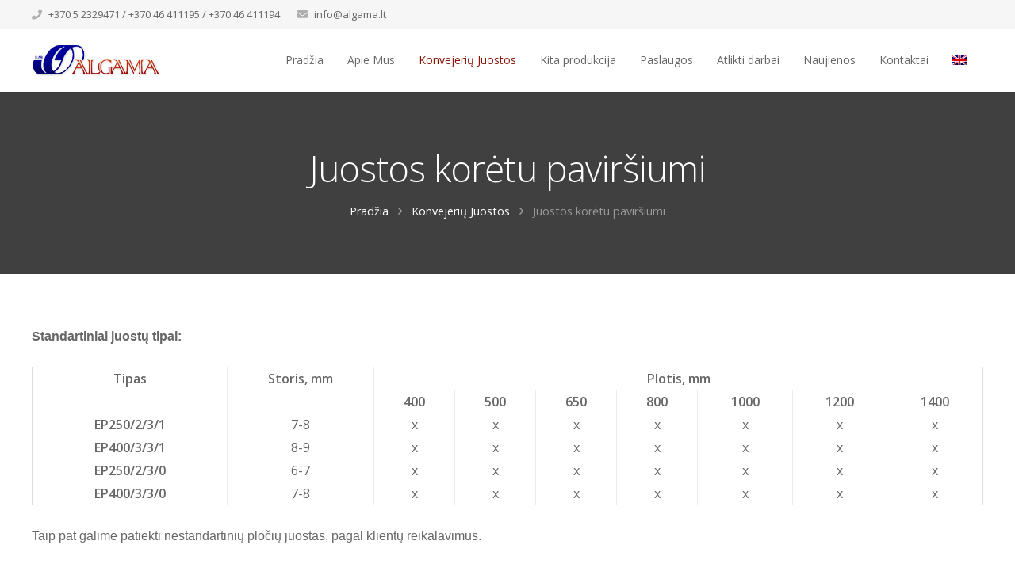

--- FILE ---
content_type: text/html; charset=UTF-8
request_url: https://algama.lt/konvejeriu-juostos/juostos-koretu-pavirsiumi/
body_size: 17649
content:
<!DOCTYPE HTML>
<html class="" lang="lt-LT">
<head>
<meta charset="UTF-8">
<link rel="dns-prefetch" href="//cdn.hu-manity.co" />
<script type="text/javascript">var huOptions = {"appID":"algamalt-970999e","currentLanguage":"lt","blocking":true,"globalCookie":false,"isAdmin":false,"privacyConsent":true,"forms":[],"customProviders":[],"customPatterns":[]};</script>
<script type="text/javascript" src="https://cdn.hu-manity.co/hu-banner.min.js"></script><meta name='robots' content='index, follow, max-image-preview:large, max-snippet:-1, max-video-preview:-1' />
<style>img:is([sizes="auto" i], [sizes^="auto," i]) { contain-intrinsic-size: 3000px 1500px }</style>
<link rel="alternate" hreflang="en" href="https://algama.lt/en/conveyor-belts/juostos-koretu-pavirsiumi/" />
<link rel="alternate" hreflang="lt" href="https://algama.lt/konvejeriu-juostos/juostos-koretu-pavirsiumi/" />
<link rel="alternate" hreflang="x-default" href="https://algama.lt/konvejeriu-juostos/juostos-koretu-pavirsiumi/" />
<title>Juostos korėtu paviršiumi - Algama, UAB</title>
<link rel="canonical" href="https://algama.lt/konvejeriu-juostos/juostos-koretu-pavirsiumi/" />
<meta property="og:locale" content="lt_LT" />
<meta property="og:type" content="article" />
<meta property="og:title" content="Juostos korėtu paviršiumi - Algama, UAB" />
<meta property="og:url" content="https://algama.lt/konvejeriu-juostos/juostos-koretu-pavirsiumi/" />
<meta property="og:site_name" content="Algama, UAB" />
<meta property="article:modified_time" content="2018-05-23T19:18:10+00:00" />
<meta name="twitter:card" content="summary_large_image" />
<meta name="twitter:label1" content="Est. reading time" />
<meta name="twitter:data1" content="1 minutė" />
<script type="application/ld+json" class="yoast-schema-graph">{"@context":"https://schema.org","@graph":[{"@type":"WebPage","@id":"https://algama.lt/konvejeriu-juostos/juostos-koretu-pavirsiumi/","url":"https://algama.lt/konvejeriu-juostos/juostos-koretu-pavirsiumi/","name":"Juostos korėtu paviršiumi - Algama, UAB","isPartOf":{"@id":"https://algama.lt/#website"},"datePublished":"2018-05-20T10:45:40+00:00","dateModified":"2018-05-23T19:18:10+00:00","breadcrumb":{"@id":"https://algama.lt/konvejeriu-juostos/juostos-koretu-pavirsiumi/#breadcrumb"},"inLanguage":"lt-LT","potentialAction":[{"@type":"ReadAction","target":["https://algama.lt/konvejeriu-juostos/juostos-koretu-pavirsiumi/"]}]},{"@type":"BreadcrumbList","@id":"https://algama.lt/konvejeriu-juostos/juostos-koretu-pavirsiumi/#breadcrumb","itemListElement":[{"@type":"ListItem","position":1,"name":"Home","item":"https://algama.lt/"},{"@type":"ListItem","position":2,"name":"Konvejerių Juostos","item":"https://algama.lt/konvejeriu-juostos/"},{"@type":"ListItem","position":3,"name":"Juostos korėtu paviršiumi"}]},{"@type":"WebSite","@id":"https://algama.lt/#website","url":"https://algama.lt/","name":"Algama, UAB","description":"","publisher":{"@id":"https://algama.lt/#organization"},"potentialAction":[{"@type":"SearchAction","target":{"@type":"EntryPoint","urlTemplate":"https://algama.lt/?s={search_term_string}"},"query-input":{"@type":"PropertyValueSpecification","valueRequired":true,"valueName":"search_term_string"}}],"inLanguage":"lt-LT"},{"@type":"Organization","@id":"https://algama.lt/#organization","name":"Algama","url":"https://algama.lt/","logo":{"@type":"ImageObject","inLanguage":"lt-LT","@id":"https://algama.lt/#/schema/logo/image/","url":"https://algama.lt/storage/2018/05/algama-logo.png","contentUrl":"https://algama.lt/storage/2018/05/algama-logo.png","width":307,"height":75,"caption":"Algama"},"image":{"@id":"https://algama.lt/#/schema/logo/image/"}}]}</script>
<link rel='dns-prefetch' href='//fonts.googleapis.com' />
<meta name="viewport" content="width=device-width, initial-scale=1">
<meta name="SKYPE_TOOLBAR" content="SKYPE_TOOLBAR_PARSER_COMPATIBLE">
<meta name="theme-color" content="#f6f6f6">
<meta property="og:title" content="Juostos korėtu paviršiumi">
<meta property="og:type" content="website">
<meta property="og:url" content="https://algama.lt/konvejeriu-juostos/juostos-koretu-pavirsiumi/">
<meta property="og:image" content="https://algama.lt/storage/2018/05/koretas-600x600.jpg">

<link rel="stylesheet" type="text/css" href="//algama.lt/core/cache/wpfc-minified/dicz4efo/252g6.css" media="all"/>
<style id='classic-theme-styles-inline-css' type='text/css'>
/*! This file is auto-generated */
.wp-block-button__link{color:#fff;background-color:#32373c;border-radius:9999px;box-shadow:none;text-decoration:none;padding:calc(.667em + 2px) calc(1.333em + 2px);font-size:1.125em}.wp-block-file__button{background:#32373c;color:#fff;text-decoration:none}
</style>
<style id='global-styles-inline-css' type='text/css'>
:root{--wp--preset--aspect-ratio--square: 1;--wp--preset--aspect-ratio--4-3: 4/3;--wp--preset--aspect-ratio--3-4: 3/4;--wp--preset--aspect-ratio--3-2: 3/2;--wp--preset--aspect-ratio--2-3: 2/3;--wp--preset--aspect-ratio--16-9: 16/9;--wp--preset--aspect-ratio--9-16: 9/16;--wp--preset--color--black: #000000;--wp--preset--color--cyan-bluish-gray: #abb8c3;--wp--preset--color--white: #ffffff;--wp--preset--color--pale-pink: #f78da7;--wp--preset--color--vivid-red: #cf2e2e;--wp--preset--color--luminous-vivid-orange: #ff6900;--wp--preset--color--luminous-vivid-amber: #fcb900;--wp--preset--color--light-green-cyan: #7bdcb5;--wp--preset--color--vivid-green-cyan: #00d084;--wp--preset--color--pale-cyan-blue: #8ed1fc;--wp--preset--color--vivid-cyan-blue: #0693e3;--wp--preset--color--vivid-purple: #9b51e0;--wp--preset--gradient--vivid-cyan-blue-to-vivid-purple: linear-gradient(135deg,rgba(6,147,227,1) 0%,rgb(155,81,224) 100%);--wp--preset--gradient--light-green-cyan-to-vivid-green-cyan: linear-gradient(135deg,rgb(122,220,180) 0%,rgb(0,208,130) 100%);--wp--preset--gradient--luminous-vivid-amber-to-luminous-vivid-orange: linear-gradient(135deg,rgba(252,185,0,1) 0%,rgba(255,105,0,1) 100%);--wp--preset--gradient--luminous-vivid-orange-to-vivid-red: linear-gradient(135deg,rgba(255,105,0,1) 0%,rgb(207,46,46) 100%);--wp--preset--gradient--very-light-gray-to-cyan-bluish-gray: linear-gradient(135deg,rgb(238,238,238) 0%,rgb(169,184,195) 100%);--wp--preset--gradient--cool-to-warm-spectrum: linear-gradient(135deg,rgb(74,234,220) 0%,rgb(151,120,209) 20%,rgb(207,42,186) 40%,rgb(238,44,130) 60%,rgb(251,105,98) 80%,rgb(254,248,76) 100%);--wp--preset--gradient--blush-light-purple: linear-gradient(135deg,rgb(255,206,236) 0%,rgb(152,150,240) 100%);--wp--preset--gradient--blush-bordeaux: linear-gradient(135deg,rgb(254,205,165) 0%,rgb(254,45,45) 50%,rgb(107,0,62) 100%);--wp--preset--gradient--luminous-dusk: linear-gradient(135deg,rgb(255,203,112) 0%,rgb(199,81,192) 50%,rgb(65,88,208) 100%);--wp--preset--gradient--pale-ocean: linear-gradient(135deg,rgb(255,245,203) 0%,rgb(182,227,212) 50%,rgb(51,167,181) 100%);--wp--preset--gradient--electric-grass: linear-gradient(135deg,rgb(202,248,128) 0%,rgb(113,206,126) 100%);--wp--preset--gradient--midnight: linear-gradient(135deg,rgb(2,3,129) 0%,rgb(40,116,252) 100%);--wp--preset--font-size--small: 13px;--wp--preset--font-size--medium: 20px;--wp--preset--font-size--large: 36px;--wp--preset--font-size--x-large: 42px;--wp--preset--spacing--20: 0.44rem;--wp--preset--spacing--30: 0.67rem;--wp--preset--spacing--40: 1rem;--wp--preset--spacing--50: 1.5rem;--wp--preset--spacing--60: 2.25rem;--wp--preset--spacing--70: 3.38rem;--wp--preset--spacing--80: 5.06rem;--wp--preset--shadow--natural: 6px 6px 9px rgba(0, 0, 0, 0.2);--wp--preset--shadow--deep: 12px 12px 50px rgba(0, 0, 0, 0.4);--wp--preset--shadow--sharp: 6px 6px 0px rgba(0, 0, 0, 0.2);--wp--preset--shadow--outlined: 6px 6px 0px -3px rgba(255, 255, 255, 1), 6px 6px rgba(0, 0, 0, 1);--wp--preset--shadow--crisp: 6px 6px 0px rgba(0, 0, 0, 1);}:where(.is-layout-flex){gap: 0.5em;}:where(.is-layout-grid){gap: 0.5em;}body .is-layout-flex{display: flex;}.is-layout-flex{flex-wrap: wrap;align-items: center;}.is-layout-flex > :is(*, div){margin: 0;}body .is-layout-grid{display: grid;}.is-layout-grid > :is(*, div){margin: 0;}:where(.wp-block-columns.is-layout-flex){gap: 2em;}:where(.wp-block-columns.is-layout-grid){gap: 2em;}:where(.wp-block-post-template.is-layout-flex){gap: 1.25em;}:where(.wp-block-post-template.is-layout-grid){gap: 1.25em;}.has-black-color{color: var(--wp--preset--color--black) !important;}.has-cyan-bluish-gray-color{color: var(--wp--preset--color--cyan-bluish-gray) !important;}.has-white-color{color: var(--wp--preset--color--white) !important;}.has-pale-pink-color{color: var(--wp--preset--color--pale-pink) !important;}.has-vivid-red-color{color: var(--wp--preset--color--vivid-red) !important;}.has-luminous-vivid-orange-color{color: var(--wp--preset--color--luminous-vivid-orange) !important;}.has-luminous-vivid-amber-color{color: var(--wp--preset--color--luminous-vivid-amber) !important;}.has-light-green-cyan-color{color: var(--wp--preset--color--light-green-cyan) !important;}.has-vivid-green-cyan-color{color: var(--wp--preset--color--vivid-green-cyan) !important;}.has-pale-cyan-blue-color{color: var(--wp--preset--color--pale-cyan-blue) !important;}.has-vivid-cyan-blue-color{color: var(--wp--preset--color--vivid-cyan-blue) !important;}.has-vivid-purple-color{color: var(--wp--preset--color--vivid-purple) !important;}.has-black-background-color{background-color: var(--wp--preset--color--black) !important;}.has-cyan-bluish-gray-background-color{background-color: var(--wp--preset--color--cyan-bluish-gray) !important;}.has-white-background-color{background-color: var(--wp--preset--color--white) !important;}.has-pale-pink-background-color{background-color: var(--wp--preset--color--pale-pink) !important;}.has-vivid-red-background-color{background-color: var(--wp--preset--color--vivid-red) !important;}.has-luminous-vivid-orange-background-color{background-color: var(--wp--preset--color--luminous-vivid-orange) !important;}.has-luminous-vivid-amber-background-color{background-color: var(--wp--preset--color--luminous-vivid-amber) !important;}.has-light-green-cyan-background-color{background-color: var(--wp--preset--color--light-green-cyan) !important;}.has-vivid-green-cyan-background-color{background-color: var(--wp--preset--color--vivid-green-cyan) !important;}.has-pale-cyan-blue-background-color{background-color: var(--wp--preset--color--pale-cyan-blue) !important;}.has-vivid-cyan-blue-background-color{background-color: var(--wp--preset--color--vivid-cyan-blue) !important;}.has-vivid-purple-background-color{background-color: var(--wp--preset--color--vivid-purple) !important;}.has-black-border-color{border-color: var(--wp--preset--color--black) !important;}.has-cyan-bluish-gray-border-color{border-color: var(--wp--preset--color--cyan-bluish-gray) !important;}.has-white-border-color{border-color: var(--wp--preset--color--white) !important;}.has-pale-pink-border-color{border-color: var(--wp--preset--color--pale-pink) !important;}.has-vivid-red-border-color{border-color: var(--wp--preset--color--vivid-red) !important;}.has-luminous-vivid-orange-border-color{border-color: var(--wp--preset--color--luminous-vivid-orange) !important;}.has-luminous-vivid-amber-border-color{border-color: var(--wp--preset--color--luminous-vivid-amber) !important;}.has-light-green-cyan-border-color{border-color: var(--wp--preset--color--light-green-cyan) !important;}.has-vivid-green-cyan-border-color{border-color: var(--wp--preset--color--vivid-green-cyan) !important;}.has-pale-cyan-blue-border-color{border-color: var(--wp--preset--color--pale-cyan-blue) !important;}.has-vivid-cyan-blue-border-color{border-color: var(--wp--preset--color--vivid-cyan-blue) !important;}.has-vivid-purple-border-color{border-color: var(--wp--preset--color--vivid-purple) !important;}.has-vivid-cyan-blue-to-vivid-purple-gradient-background{background: var(--wp--preset--gradient--vivid-cyan-blue-to-vivid-purple) !important;}.has-light-green-cyan-to-vivid-green-cyan-gradient-background{background: var(--wp--preset--gradient--light-green-cyan-to-vivid-green-cyan) !important;}.has-luminous-vivid-amber-to-luminous-vivid-orange-gradient-background{background: var(--wp--preset--gradient--luminous-vivid-amber-to-luminous-vivid-orange) !important;}.has-luminous-vivid-orange-to-vivid-red-gradient-background{background: var(--wp--preset--gradient--luminous-vivid-orange-to-vivid-red) !important;}.has-very-light-gray-to-cyan-bluish-gray-gradient-background{background: var(--wp--preset--gradient--very-light-gray-to-cyan-bluish-gray) !important;}.has-cool-to-warm-spectrum-gradient-background{background: var(--wp--preset--gradient--cool-to-warm-spectrum) !important;}.has-blush-light-purple-gradient-background{background: var(--wp--preset--gradient--blush-light-purple) !important;}.has-blush-bordeaux-gradient-background{background: var(--wp--preset--gradient--blush-bordeaux) !important;}.has-luminous-dusk-gradient-background{background: var(--wp--preset--gradient--luminous-dusk) !important;}.has-pale-ocean-gradient-background{background: var(--wp--preset--gradient--pale-ocean) !important;}.has-electric-grass-gradient-background{background: var(--wp--preset--gradient--electric-grass) !important;}.has-midnight-gradient-background{background: var(--wp--preset--gradient--midnight) !important;}.has-small-font-size{font-size: var(--wp--preset--font-size--small) !important;}.has-medium-font-size{font-size: var(--wp--preset--font-size--medium) !important;}.has-large-font-size{font-size: var(--wp--preset--font-size--large) !important;}.has-x-large-font-size{font-size: var(--wp--preset--font-size--x-large) !important;}
:where(.wp-block-post-template.is-layout-flex){gap: 1.25em;}:where(.wp-block-post-template.is-layout-grid){gap: 1.25em;}
:where(.wp-block-columns.is-layout-flex){gap: 2em;}:where(.wp-block-columns.is-layout-grid){gap: 2em;}
:root :where(.wp-block-pullquote){font-size: 1.5em;line-height: 1.6;}
</style>


<link rel="stylesheet" type="text/css" href="//algama.lt/core/cache/wpfc-minified/drwxew32/251ae.css" media="all"/>
<style id='admin-bar-inline-css' type='text/css'>
/* Hide CanvasJS credits for P404 charts specifically */
#p404RedirectChart .canvasjs-chart-credit {
display: none !important;
}
#p404RedirectChart canvas {
border-radius: 6px;
}
.p404-redirect-adminbar-weekly-title {
font-weight: bold;
font-size: 14px;
color: #fff;
margin-bottom: 6px;
}
#wpadminbar #wp-admin-bar-p404_free_top_button .ab-icon:before {
content: "\f103";
color: #dc3545;
top: 3px;
}
#wp-admin-bar-p404_free_top_button .ab-item {
min-width: 80px !important;
padding: 0px !important;
}
/* Ensure proper positioning and z-index for P404 dropdown */
.p404-redirect-adminbar-dropdown-wrap { 
min-width: 0; 
padding: 0;
position: static !important;
}
#wpadminbar #wp-admin-bar-p404_free_top_button_dropdown {
position: static !important;
}
#wpadminbar #wp-admin-bar-p404_free_top_button_dropdown .ab-item {
padding: 0 !important;
margin: 0 !important;
}
.p404-redirect-dropdown-container {
min-width: 340px;
padding: 18px 18px 12px 18px;
background: #23282d !important;
color: #fff;
border-radius: 12px;
box-shadow: 0 8px 32px rgba(0,0,0,0.25);
margin-top: 10px;
position: relative !important;
z-index: 999999 !important;
display: block !important;
border: 1px solid #444;
}
/* Ensure P404 dropdown appears on hover */
#wpadminbar #wp-admin-bar-p404_free_top_button .p404-redirect-dropdown-container { 
display: none !important;
}
#wpadminbar #wp-admin-bar-p404_free_top_button:hover .p404-redirect-dropdown-container { 
display: block !important;
}
#wpadminbar #wp-admin-bar-p404_free_top_button:hover #wp-admin-bar-p404_free_top_button_dropdown .p404-redirect-dropdown-container {
display: block !important;
}
.p404-redirect-card {
background: #2c3338;
border-radius: 8px;
padding: 18px 18px 12px 18px;
box-shadow: 0 2px 8px rgba(0,0,0,0.07);
display: flex;
flex-direction: column;
align-items: flex-start;
border: 1px solid #444;
}
.p404-redirect-btn {
display: inline-block;
background: #dc3545;
color: #fff !important;
font-weight: bold;
padding: 5px 22px;
border-radius: 8px;
text-decoration: none;
font-size: 17px;
transition: background 0.2s, box-shadow 0.2s;
margin-top: 8px;
box-shadow: 0 2px 8px rgba(220,53,69,0.15);
text-align: center;
line-height: 1.6;
}
.p404-redirect-btn:hover {
background: #c82333;
color: #fff !important;
box-shadow: 0 4px 16px rgba(220,53,69,0.25);
}
/* Prevent conflicts with other admin bar dropdowns */
#wpadminbar .ab-top-menu > li:hover > .ab-item,
#wpadminbar .ab-top-menu > li.hover > .ab-item {
z-index: auto;
}
#wpadminbar #wp-admin-bar-p404_free_top_button:hover > .ab-item {
z-index: 999998 !important;
}
</style>


<link rel="stylesheet" type="text/css" href="//algama.lt/core/cache/wpfc-minified/ehq59coh/br8i3.css" media="all"/>
<style id='rs-plugin-settings-inline-css' type='text/css'>
#rs-demo-id {}
</style>
<link rel='stylesheet' id='us-fonts-css' href='https://fonts.googleapis.com/css?family=Open+Sans%3A300%2C400%2C600&#038;subset=latin&#038;rnd=36614' type='text/css' media='all' />



<link rel="stylesheet" type="text/css" href="//algama.lt/core/cache/wpfc-minified/f6bdkz0r/252g6.css" media="all"/>
<script src='//algama.lt/core/cache/wpfc-minified/fp4jmcm0/40seb.js' type="text/javascript"></script>




<script></script><link rel="alternate" title="oEmbed (JSON)" type="application/json+oembed" href="https://algama.lt/wp-json/oembed/1.0/embed?url=https%3A%2F%2Falgama.lt%2Fkonvejeriu-juostos%2Fjuostos-koretu-pavirsiumi%2F" />
<link rel="alternate" title="oEmbed (XML)" type="text/xml+oembed" href="https://algama.lt/wp-json/oembed/1.0/embed?url=https%3A%2F%2Falgama.lt%2Fkonvejeriu-juostos%2Fjuostos-koretu-pavirsiumi%2F&#038;format=xml" />
<script>
if ( ! /Android|webOS|iPhone|iPad|iPod|BlackBerry|IEMobile|Opera Mini/i.test(navigator.userAgent)) {
var root = document.getElementsByTagName( 'html' )[0]
root.className += " no-touch";
}
</script>
<script type="text/javascript">function setREVStartSize(e){									
try{ e.c=jQuery(e.c);var i=jQuery(window).width(),t=9999,r=0,n=0,l=0,f=0,s=0,h=0;
if(e.responsiveLevels&&(jQuery.each(e.responsiveLevels,function(e,f){f>i&&(t=r=f,l=e),i>f&&f>r&&(r=f,n=e)}),t>r&&(l=n)),f=e.gridheight[l]||e.gridheight[0]||e.gridheight,s=e.gridwidth[l]||e.gridwidth[0]||e.gridwidth,h=i/s,h=h>1?1:h,f=Math.round(h*f),"fullscreen"==e.sliderLayout){var u=(e.c.width(),jQuery(window).height());if(void 0!=e.fullScreenOffsetContainer){var c=e.fullScreenOffsetContainer.split(",");if (c) jQuery.each(c,function(e,i){u=jQuery(i).length>0?u-jQuery(i).outerHeight(!0):u}),e.fullScreenOffset.split("%").length>1&&void 0!=e.fullScreenOffset&&e.fullScreenOffset.length>0?u-=jQuery(window).height()*parseInt(e.fullScreenOffset,0)/100:void 0!=e.fullScreenOffset&&e.fullScreenOffset.length>0&&(u-=parseInt(e.fullScreenOffset,0))}f=u}else void 0!=e.minHeight&&f<e.minHeight&&(f=e.minHeight);e.c.closest(".rev_slider_wrapper").css({height:f})					
}catch(d){console.log("Failure at Presize of Slider:"+d)}						
};</script>
<noscript><style> .wpb_animate_when_almost_visible { opacity: 1; }</style></noscript>
<style id="us-theme-options-css">@font-face{font-family:'Font Awesome 5 Brands';font-style:normal;font-weight:normal;src:url("https://algama.lt/core/views/f5a0160c43/fonts/fa-brands-400.woff2") format("woff2"),url("https://algama.lt/core/views/f5a0160c43/fonts/fa-brands-400.woff") format("woff")}.fab{font-family:'Font Awesome 5 Brands'}@font-face{font-family:'fontawesome';font-style:normal;font-weight:300;src:url("https://algama.lt/core/views/f5a0160c43/fonts/fa-light-300.woff2") format("woff2"),url("https://algama.lt/core/views/f5a0160c43/fonts/fa-light-300.woff") format("woff")}.fal{font-family:'fontawesome';font-weight:300}@font-face{font-family:'fontawesome';font-style:normal;font-weight:400;src:url("https://algama.lt/core/views/f5a0160c43/fonts/fa-regular-400.woff2") format("woff2"),url("https://algama.lt/core/views/f5a0160c43/fonts/fa-regular-400.woff") format("woff")}.far{font-family:'fontawesome';font-weight:400}@font-face{font-family:'fontawesome';font-style:normal;font-weight:900;src:url("https://algama.lt/core/views/f5a0160c43/fonts/fa-solid-900.woff2") format("woff2"),url("https://algama.lt/core/views/f5a0160c43/fonts/fa-solid-900.woff") format("woff")}.fa,.fas{font-family:'fontawesome';font-weight:900}.style_phone6-1>div{background-image:url(https://algama.lt/core/views/f5a0160c43/framework/img/phone-6-black-real.png)}.style_phone6-2>div{background-image:url(https://algama.lt/core/views/f5a0160c43/framework/img/phone-6-white-real.png)}.style_phone6-3>div{background-image:url(https://algama.lt/core/views/f5a0160c43/framework/img/phone-6-black-flat.png)}.style_phone6-4>div{background-image:url(https://algama.lt/core/views/f5a0160c43/framework/img/phone-6-white-flat.png)}html,.w-nav .widget{font-family:"Open Sans", sans-serif;font-weight:400;font-size:16px;line-height:28px}h1, h2, h3, h4, h5, h6,.w-counter-number,.w-pricing-item-price,.w-tabs-item-title,.stats-block .stats-desc .stats-number{font-family:"Open Sans", sans-serif;font-weight:300}h1{font-size:46px;line-height:1.4;font-weight:300;letter-spacing:-0.02em}h2{font-size:38px;line-height:1.4;font-weight:400;letter-spacing:0em}h3{font-size:30px;line-height:1.4;font-weight:400;letter-spacing:0em}h4,.widgettitle,.comment-reply-title{font-size:24px;line-height:1.4;font-weight:400;letter-spacing:0em}h5{font-size:20px;line-height:1.4;font-weight:400;letter-spacing:0em}h6{font-size:18px;line-height:1.4;font-weight:400;letter-spacing:0em}@media (max-width:767px){html{font-size:16px;line-height:26px}h1{font-size:36px}h1.vc_custom_heading{font-size:36px !important}h2{font-size:30px}h2.vc_custom_heading{font-size:30px !important}h3{font-size:24px}h3.vc_custom_heading{font-size:24px !important}h4,.widgettitle,.comment-reply-title{font-size:22px}h4.vc_custom_heading{font-size:22px !important}h5{font-size:20px}h5.vc_custom_heading{font-size:20px !important}h6{font-size:18px}h6.vc_custom_heading{font-size:18px !important}}body,.header_hor .l-header.pos_fixed{min-width:1240px}.l-canvas.type_boxed,.l-canvas.type_boxed .l-subheader,.l-canvas.type_boxed .l-section.type_sticky,.l-canvas.type_boxed~.l-footer{max-width:1240px}.header_hor .l-subheader-h,.l-titlebar-h,.l-main-h,.l-section-h,.w-tabs-section-content-h,.w-blogpost-body{max-width:1200px}@media (max-width:1350px){.l-section:not(.width_full) .owl-nav{display:none}}@media (max-width:1400px){.l-section:not(.width_full) .w-grid .owl-nav{display:none}}.l-sidebar{width:25%}.l-content{width:68%}@media (max-width:899px){.g-cols>div:not([class*=" vc_col-"]){width:100%;margin:0 0 1rem}.g-cols.type_boxes>div,.g-cols>div:last-child,.g-cols>div.has-fill{margin-bottom:0}.vc_wp_custommenu.layout_hor,.align_center_xs,.align_center_xs .w-socials{text-align:center}}.w-btn,.button,.l-body .cl-btn,.l-body .ubtn,.l-body .ultb3-btn,.l-body .btn-modal,.l-body .flip-box-wrap .flip_link a,.rev_slider a.w-btn, .tribe-events-button,button[type="submit"],input[type="submit"]{text-transform:uppercase;font-size:16px;font-weight:600;line-height:2.8;padding:0 1.8em;border-radius:0.3em;letter-spacing:0em;box-shadow:0 0em 0em rgba(0,0,0,0.18)}.w-btn.icon_atleft i{left:1.8em}.w-btn.icon_atright i{right:1.8em}.w-header-show,.w-toplink{background-color:rgba(0,0,0,0.3)}a,button,input[type="submit"],.ui-slider-handle{outline:none !important}body{background-color:#ffffff;-webkit-tap-highlight-color:rgba(64,64,64,0.2)}.l-subheader.at_top,.l-subheader.at_top .w-dropdown-list,.l-subheader.at_top .type_mobile .w-nav-list.level_1{background-color:#f6f6f6}.l-subheader.at_top,.l-subheader.at_top .w-dropdown.active,.l-subheader.at_top .type_mobile .w-nav-list.level_1{color:#666666}.no-touch .l-subheader.at_top a:hover,.no-touch .l-header.bg_transparent .l-subheader.at_top .w-dropdown.active a:hover{color:#8a150a}.header_ver .l-header,.header_hor .l-subheader.at_middle,.l-subheader.at_middle .w-dropdown-list,.l-subheader.at_middle .type_mobile .w-nav-list.level_1{background-color:#ffffff}.l-subheader.at_middle,.l-subheader.at_middle .w-dropdown.active,.l-subheader.at_middle .type_mobile .w-nav-list.level_1{color:#666666}.no-touch .l-subheader.at_middle a:hover,.no-touch .l-header.bg_transparent .l-subheader.at_middle .w-dropdown.active a:hover{color:#8a150a}.l-subheader.at_bottom,.l-subheader.at_bottom .w-dropdown-list,.l-subheader.at_bottom .type_mobile .w-nav-list.level_1{background-color:#ffffff}.l-subheader.at_bottom,.l-subheader.at_bottom .w-dropdown.active,.l-subheader.at_bottom .type_mobile .w-nav-list.level_1{color:#666666}.no-touch .l-subheader.at_bottom a:hover,.no-touch .l-header.bg_transparent .l-subheader.at_bottom .w-dropdown.active a:hover{color:#8a150a}.l-header.bg_transparent:not(.sticky) .l-subheader{color:rgba(255,255,255,0.66)}.no-touch .l-header.bg_transparent:not(.sticky) .w-text a:hover,.no-touch .l-header.bg_transparent:not(.sticky) .w-html a:hover,.no-touch .l-header.bg_transparent:not(.sticky) .w-dropdown a:hover,.no-touch .l-header.bg_transparent:not(.sticky) .type_desktop .menu-item.level_1:hover>.w-nav-anchor{color:#ffffff}.l-header.bg_transparent:not(.sticky) .w-nav-title:after{background-color:#ffffff}.w-search-form{background-color:#ffffff;color:#404040}.menu-item.level_1>.w-nav-anchor:focus,.no-touch .menu-item.level_1.opened>.w-nav-anchor,.no-touch .menu-item.level_1:hover>.w-nav-anchor{background-color:;color:#520902}.w-nav-title:after{background-color:#520902}.menu-item.level_1.current-menu-item>.w-nav-anchor,.menu-item.level_1.current-menu-parent>.w-nav-anchor,.menu-item.level_1.current-menu-ancestor>.w-nav-anchor{background-color:;color:#8a150a}.l-header.bg_transparent:not(.sticky) .type_desktop .menu-item.level_1.current-menu-item>.w-nav-anchor,.l-header.bg_transparent:not(.sticky) .type_desktop .menu-item.level_1.current-menu-ancestor>.w-nav-anchor{color:#ffffff}.w-nav-list:not(.level_1){background-color:#ffffff;color:#666666}.no-touch .menu-item:not(.level_1)>.w-nav-anchor:focus,.no-touch .menu-item:not(.level_1):hover>.w-nav-anchor{background-color:#8a150a;color:#ffffff}.menu-item:not(.level_1).current-menu-item>.w-nav-anchor,.menu-item:not(.level_1).current-menu-parent>.w-nav-anchor,.menu-item:not(.level_1).current-menu-ancestor>.w-nav-anchor{background-color:#8a150a;color:#ffffff}.w-cart-quantity,.btn.w-menu-item,.btn.menu-item.level_1>a,.l-footer .vc_wp_custommenu.layout_hor .btn>a{background-color:#666666 !important;color:#ffffff !important}.no-touch .btn.w-menu-item:hover,.no-touch .btn.menu-item.level_1>a:hover,.no-touch .l-footer .vc_wp_custommenu.layout_hor .btn>a:hover{background-color:#8a150a !important;color:#ffffff !important}body.us_iframe,.l-preloader,.l-canvas,.l-footer,.l-popup-box-content,.g-filters.style_1 .g-filters-item.active,.w-tabs.layout_default .w-tabs-item.active,.w-tabs.layout_ver .w-tabs-item.active,.no-touch .w-tabs.layout_default .w-tabs-item.active:hover,.no-touch .w-tabs.layout_ver .w-tabs-item.active:hover,.w-tabs.layout_timeline .w-tabs-item,.w-tabs.layout_timeline .w-tabs-section-header-h,.wpml-ls-statics-footer,.select2-selection__choice,.select2-search input{background-color:#ffffff}.w-tabs.layout_modern .w-tabs-item:after{border-bottom-color:#ffffff}.w-iconbox.style_circle.color_contrast .w-iconbox-icon,.tribe-events-calendar thead th{color:#ffffff}.w-btn.color_contrast.style_solid,.no-touch .btn_hov_fade .w-btn.color_contrast.style_outlined:hover,.no-touch .btn_hov_slide .w-btn.color_contrast.style_outlined:hover,.no-touch .btn_hov_reverse .w-btn.color_contrast.style_outlined:hover{color:#ffffff !important}input,textarea,select,.l-section.for_blogpost .w-blogpost-preview,.w-actionbox.color_light,.g-filters.style_1,.g-filters.style_2 .g-filters-item.active,.w-grid-none,.w-iconbox.style_circle.color_light .w-iconbox-icon,.g-loadmore.type_block .g-loadmore-btn,.w-pricing-item-header,.w-progbar-bar,.w-progbar.style_3 .w-progbar-bar:before,.w-progbar.style_3 .w-progbar-bar-count,.w-socials.style_solid .w-socials-item-link,.w-tabs.layout_default .w-tabs-list,.w-tabs.layout_ver .w-tabs-list,.no-touch .l-main .widget_nav_menu a:hover,.caption-text,.smile-icon-timeline-wrap .timeline-wrapper .timeline-block,.smile-icon-timeline-wrap .timeline-feature-item.feat-item,.wpml-ls-legacy-dropdown a,.wpml-ls-legacy-dropdown-click a,.tablepress .row-hover tr:hover td,.select2-selection,.select2-dropdown{background-color:#f6f6f6}.timeline-wrapper .timeline-post-right .ult-timeline-arrow l,.timeline-wrapper .timeline-post-left .ult-timeline-arrow l,.timeline-feature-item.feat-item .ult-timeline-arrow l{border-color:#f6f6f6}hr,td,th,.l-section,.vc_column_container,.vc_column-inner,.w-author,.w-btn.color_light,.w-comments-list,.w-image,.w-pricing-item-h,.w-profile,.w-sharing-item,.w-tabs-list,.w-tabs-section,.w-tabs-section-header:before,.w-tabs.layout_timeline.accordion .w-tabs-section-content,.widget_calendar #calendar_wrap,.l-main .widget_nav_menu .menu,.l-main .widget_nav_menu .menu-item a,.smile-icon-timeline-wrap .timeline-line{border-color:#ebebeb}blockquote:before,.w-separator.color_border,.w-iconbox.color_light .w-iconbox-icon{color:#ebebeb}.w-btn.color_light.style_solid,.w-btn.color_light.style_outlined:before,.no-touch .btn_hov_reverse .w-btn.color_light.style_outlined:hover,.w-iconbox.style_circle.color_light .w-iconbox-icon,.no-touch .g-loadmore.type_block .g-loadmore-btn:hover,.no-touch .wpml-ls-sub-menu a:hover{background-color:#ebebeb}.w-iconbox.style_outlined.color_light .w-iconbox-icon,.w-person-links-item,.w-socials.style_outlined .w-socials-item-link,.pagination .page-numbers{box-shadow:0 0 0 2px #ebebeb inset}.w-tabs.layout_trendy .w-tabs-list{box-shadow:0 -1px 0 #ebebeb inset}h1, h2, h3, h4, h5, h6,.w-counter.color_heading .w-counter-number{color:#404040}.w-progbar.color_heading .w-progbar-bar-h{background-color:#404040}input,textarea,select,.l-canvas,.l-footer,.l-popup-box-content,.w-form-row-field:before,.w-iconbox.color_light.style_circle .w-iconbox-icon,.w-tabs.layout_timeline .w-tabs-item,.w-tabs.layout_timeline .w-tabs-section-header-h,.bbpress .button,.select2-dropdown{color:#666666}.w-btn.color_contrast.style_outlined,.no-touch .btn_hov_reverse .w-btn.color_contrast.style_solid:hover{color:#666666 !important}.w-btn.color_contrast.style_solid,.w-btn.color_contrast.style_outlined:before,.no-touch .btn_hov_reverse .w-btn.color_contrast.style_outlined:hover,.w-iconbox.style_circle.color_contrast .w-iconbox-icon,.w-progbar.color_text .w-progbar-bar-h,.w-scroller-dot span{background-color:#666666}.w-btn.color_contrast{border-color:#666666}.w-iconbox.style_outlined.color_contrast .w-iconbox-icon{box-shadow:0 0 0 2px #666666 inset}.w-scroller-dot span{box-shadow:0 0 0 2px #666666}a{color:#8a150a}.no-touch a:hover,.no-touch .tablepress .sorting:hover{color:#520902}.highlight_primary,.g-preloader,.l-main .w-contacts-item:before,.w-counter.color_primary .w-counter-number,.g-filters.style_1 .g-filters-item.active,.g-filters.style_3 .g-filters-item.active,.w-form-row.focused .w-form-row-field:before,.w-iconbox.color_primary .w-iconbox-icon,.w-separator.color_primary,.w-sharing.type_outlined.color_primary .w-sharing-item,.no-touch .w-sharing.type_simple.color_primary .w-sharing-item:hover .w-sharing-icon,.w-tabs.layout_default .w-tabs-item.active,.w-tabs.layout_trendy .w-tabs-item.active,.w-tabs.layout_ver .w-tabs-item.active,.w-tabs-section.active .w-tabs-section-header,.tablepress .sorting_asc,.tablepress .sorting_desc,.no-touch .owl-prev:hover,.no-touch .owl-next:hover{color:#404040}.w-btn.color_primary.style_outlined,.no-touch .btn_hov_reverse .w-btn.color_primary.style_solid:hover{color:#404040 !important}.l-section.color_primary,.l-titlebar.color_primary,.no-touch .l-navigation-item:hover .l-navigation-item-arrow,.highlight_primary_bg,.w-actionbox.color_primary,button[type="submit"]:not(.w-btn),input[type="submit"],.w-btn.color_primary.style_solid,.w-btn.color_primary.style_outlined:before,.no-touch .btn_hov_reverse .w-btn.color_primary.style_outlined:hover,.no-touch .g-filters.style_1 .g-filters-item:hover,.no-touch .g-filters.style_2 .g-filters-item:hover,.w-grid-item-placeholder,.w-grid-item-elm.post_taxonomy.style_badge a,.w-iconbox.style_circle.color_primary .w-iconbox-icon,.no-touch .w-iconbox.style_circle .w-iconbox-icon:before,.no-touch .w-iconbox.style_outlined .w-iconbox-icon:before,.no-touch .w-person-links-item:before,.w-pricing-item.type_featured .w-pricing-item-header,.w-progbar.color_primary .w-progbar-bar-h,.w-sharing.type_solid.color_primary .w-sharing-item,.w-sharing.type_fixed.color_primary .w-sharing-item,.w-sharing.type_outlined.color_primary .w-sharing-item:before,.w-socials-item-link-hover,.w-tabs.layout_modern .w-tabs-list,.w-tabs.layout_trendy .w-tabs-item:after,.w-tabs.layout_timeline .w-tabs-item:before,.w-tabs.layout_timeline .w-tabs-section-header-h:before,.no-touch .w-header-show:hover,.no-touch .w-toplink.active:hover,.no-touch .pagination .page-numbers:before,.pagination .page-numbers.current,.l-main .widget_nav_menu .menu-item.current-menu-item>a,.rsThumb.rsNavSelected,.no-touch .tp-leftarrow.custom:before,.no-touch .tp-rightarrow.custom:before,.smile-icon-timeline-wrap .timeline-separator-text .sep-text,.smile-icon-timeline-wrap .timeline-wrapper .timeline-dot,.smile-icon-timeline-wrap .timeline-feature-item .timeline-dot,.select2-results__option--highlighted,.l-body .cl-btn{background-color:#404040}.w-btn.color_primary,.no-touch .owl-prev:hover,.no-touch .owl-next:hover,.no-touch .w-logos.style_1 .w-logos-item:hover,.w-tabs.layout_default .w-tabs-item.active,.w-tabs.layout_ver .w-tabs-item.active,.owl-dot.active span,.rsBullet.rsNavSelected span,.tp-bullets.custom .tp-bullet{border-color:#404040}.l-main .w-contacts-item:before,.w-iconbox.color_primary.style_outlined .w-iconbox-icon,.w-sharing.type_outlined.color_primary .w-sharing-item,.w-tabs.layout_timeline .w-tabs-item,.w-tabs.layout_timeline .w-tabs-section-header-h{box-shadow:0 0 0 2px #404040 inset}input:focus,textarea:focus,select:focus,.select2-container--focus .select2-selection{box-shadow:0 0 0 2px #404040}.no-touch .w-blognav-item:hover .w-blognav-title,.w-counter.color_secondary .w-counter-number,.w-iconbox.color_secondary .w-iconbox-icon,.w-separator.color_secondary,.w-sharing.type_outlined.color_secondary .w-sharing-item,.no-touch .w-sharing.type_simple.color_secondary .w-sharing-item:hover .w-sharing-icon,.highlight_secondary{color:#404040}.w-btn.color_secondary.style_outlined,.no-touch .btn_hov_reverse .w-btn.color_secondary.style_solid:hover{color:#404040 !important}.l-section.color_secondary,.l-titlebar.color_secondary,.no-touch .w-grid-item-elm.post_taxonomy.style_badge a:hover,.no-touch .l-section.preview_trendy .w-blogpost-meta-category a:hover,.no-touch body:not(.btn_hov_none) .button:hover,.no-touch body:not(.btn_hov_none) button[type="submit"]:not(.w-btn):hover,.no-touch body:not(.btn_hov_none) input[type="submit"]:hover,.w-btn.color_secondary.style_solid,.w-btn.color_secondary.style_outlined:before,.no-touch .btn_hov_reverse .w-btn.color_secondary.style_outlined:hover,.w-actionbox.color_secondary,.w-iconbox.style_circle.color_secondary .w-iconbox-icon,.w-progbar.color_secondary .w-progbar-bar-h,.w-sharing.type_solid.color_secondary .w-sharing-item,.w-sharing.type_fixed.color_secondary .w-sharing-item,.w-sharing.type_outlined.color_secondary .w-sharing-item:before,.highlight_secondary_bg{background-color:#404040}.w-btn.color_secondary{border-color:#404040}.w-iconbox.color_secondary.style_outlined .w-iconbox-icon,.w-sharing.type_outlined.color_secondary .w-sharing-item{box-shadow:0 0 0 2px #404040 inset}.l-main .w-author-url,.l-main .w-blogpost-meta>*,.l-main .w-profile-link.for_logout,.l-main .widget_tag_cloud,.highlight_faded{color:#999999}.l-section.color_alternate,.l-titlebar.color_alternate,.color_alternate .g-filters.style_1 .g-filters-item.active,.color_alternate .w-tabs.layout_default .w-tabs-item.active,.no-touch .color_alternate .w-tabs.layout_default .w-tabs-item.active:hover,.color_alternate .w-tabs.layout_ver .w-tabs-item.active,.no-touch .color_alternate .w-tabs.layout_ver .w-tabs-item.active:hover,.color_alternate .w-tabs.layout_timeline .w-tabs-item,.color_alternate .w-tabs.layout_timeline .w-tabs-section-header-h{background-color:#404040}.color_alternate .w-iconbox.style_circle.color_contrast .w-iconbox-icon{color:#404040}.color_alternate .w-btn.color_contrast.style_solid,.no-touch .btn_hov_fade .color_alternate .w-btn.color_contrast.style_outlined:hover,.no-touch .btn_hov_slide .color_alternate .w-btn.color_contrast.style_outlined:hover,.no-touch .btn_hov_reverse .color_alternate .w-btn.color_contrast.style_outlined:hover{color:#404040 !important}.color_alternate .w-tabs.layout_modern .w-tabs-item:after{border-bottom-color:#404040}.color_alternate input,.color_alternate textarea,.color_alternate select,.color_alternate .g-filters.style_1,.color_alternate .g-filters.style_2 .g-filters-item.active,.color_alternate .w-grid-none,.color_alternate .w-iconbox.style_circle.color_light .w-iconbox-icon,.color_alternate .g-loadmore.type_block .g-loadmore-btn,.color_alternate .w-pricing-item-header,.color_alternate .w-progbar-bar,.color_alternate .w-socials.style_solid .w-socials-item-link,.color_alternate .w-tabs.layout_default .w-tabs-list,.color_alternate .caption-text,.color_alternate .ginput_container_creditcard{background-color:#404040}.l-section.color_alternate,.l-section.color_alternate *,.l-section.color_alternate .w-btn.color_light{border-color:#444444}.color_alternate .w-separator.color_border,.color_alternate .w-iconbox.color_light .w-iconbox-icon{color:#444444}.color_alternate .w-btn.color_light.style_solid,.color_alternate .w-btn.color_light.style_outlined:before,.no-touch .btn_hov_reverse .color_alternate .w-btn.color_light.style_outlined:hover,.color_alternate .w-iconbox.style_circle.color_light .w-iconbox-icon,.no-touch .color_alternate .g-loadmore.type_block .g-loadmore-btn:hover{background-color:#444444}.color_alternate .w-iconbox.style_outlined.color_light .w-iconbox-icon,.color_alternate .w-person-links-item,.color_alternate .w-socials.style_outlined .w-socials-item-link,.color_alternate .pagination .page-numbers{box-shadow:0 0 0 2px #444444 inset}.color_alternate .w-tabs.layout_trendy .w-tabs-list{box-shadow:0 -1px 0 #444444 inset}.l-titlebar.color_alternate h1,.l-section.color_alternate h1,.l-section.color_alternate h2,.l-section.color_alternate h3,.l-section.color_alternate h4,.l-section.color_alternate h5,.l-section.color_alternate h6,.l-section.color_alternate .w-counter-number{color:#ffffff}.color_alternate .w-progbar.color_contrast .w-progbar-bar-h{background-color:#ffffff}.l-titlebar.color_alternate,.l-section.color_alternate,.color_alternate input,.color_alternate textarea,.color_alternate select,.color_alternate .w-iconbox.color_contrast .w-iconbox-icon,.color_alternate .w-iconbox.color_light.style_circle .w-iconbox-icon,.color_alternate .w-tabs.layout_timeline .w-tabs-item,.color_alternate .w-tabs.layout_timeline .w-tabs-section-header-h{color:#999999}.color_alternate .w-btn.color_contrast.style_outlined,.no-touch .btn_hov_reverse .color_alternate .w-btn.color_contrast.style_solid:hover{color:#999999 !important}.color_alternate .w-btn.color_contrast.style_solid,.color_alternate .w-btn.color_contrast.style_outlined:before,.no-touch .btn_hov_reverse .color_alternate .w-btn.color_contrast.style_outlined:hover,.color_alternate .w-iconbox.style_circle.color_contrast .w-iconbox-icon{background-color:#999999}.color_alternate .w-btn.color_contrast{border-color:#999999}.color_alternate .w-iconbox.style_outlined.color_contrast .w-iconbox-icon{box-shadow:0 0 0 2px #999999 inset}.color_alternate a{color:#ffffff}.no-touch .color_alternate a:hover{color:#cc2d1f}.color_alternate .highlight_primary,.l-main .color_alternate .w-contacts-item:before,.color_alternate .w-counter.color_primary .w-counter-number,.color_alternate .g-preloader,.color_alternate .g-filters.style_1 .g-filters-item.active,.color_alternate .g-filters.style_3 .g-filters-item.active,.color_alternate .w-form-row.focused .w-form-row-field:before,.color_alternate .w-iconbox.color_primary .w-iconbox-icon,.no-touch .color_alternate .owl-prev:hover,.no-touch .color_alternate .owl-next:hover,.color_alternate .w-separator.color_primary,.color_alternate .w-tabs.layout_default .w-tabs-item.active,.color_alternate .w-tabs.layout_trendy .w-tabs-item.active,.color_alternate .w-tabs.layout_ver .w-tabs-item.active,.color_alternate .w-tabs-section.active .w-tabs-section-header{color:#ffffff}.color_alternate .w-btn.color_primary.style_outlined,.no-touch .btn_hov_reverse .color_alternate .w-btn.color_primary.style_solid:hover{color:#ffffff !important}.color_alternate .highlight_primary_bg,.color_alternate .w-actionbox.color_primary,.color_alternate .w-btn.color_primary.style_solid,.color_alternate .w-btn.color_primary.style_outlined:before,.no-touch .btn_hov_reverse .color_alternate .w-btn.color_primary.style_outlined:hover,.no-touch .color_alternate .g-filters.style_1 .g-filters-item:hover,.no-touch .color_alternate .g-filters.style_2 .g-filters-item:hover,.color_alternate .w-iconbox.style_circle.color_primary .w-iconbox-icon,.no-touch .color_alternate .w-iconbox.style_circle .w-iconbox-icon:before,.no-touch .color_alternate .w-iconbox.style_outlined .w-iconbox-icon:before,.color_alternate .w-pricing-item.type_featured .w-pricing-item-header,.color_alternate .w-progbar.color_primary .w-progbar-bar-h,.color_alternate .w-tabs.layout_modern .w-tabs-list,.color_alternate .w-tabs.layout_trendy .w-tabs-item:after,.color_alternate .w-tabs.layout_timeline .w-tabs-item:before,.color_alternate .w-tabs.layout_timeline .w-tabs-section-header-h:before,.no-touch .color_alternate .pagination .page-numbers:before,.color_alternate .pagination .page-numbers.current{background-color:#ffffff}.color_alternate .w-btn.color_primary,.no-touch .color_alternate .owl-prev:hover,.no-touch .color_alternate .owl-next:hover,.no-touch .color_alternate .w-logos.style_1 .w-logos-item:hover,.color_alternate .w-tabs.layout_default .w-tabs-item.active,.color_alternate .w-tabs.layout_ver .w-tabs-item.active,.no-touch .color_alternate .w-tabs.layout_default .w-tabs-item.active:hover,.no-touch .color_alternate .w-tabs.layout_ver .w-tabs-item.active:hover{border-color:#ffffff}.l-main .color_alternate .w-contacts-item:before,.color_alternate .w-iconbox.color_primary.style_outlined .w-iconbox-icon,.color_alternate .w-tabs.layout_timeline .w-tabs-item,.color_alternate .w-tabs.layout_timeline .w-tabs-section-header-h{box-shadow:0 0 0 2px #ffffff inset}.color_alternate input:focus,.color_alternate textarea:focus,.color_alternate select:focus{box-shadow:0 0 0 2px #ffffff}.color_alternate .highlight_secondary,.color_alternate .w-counter.color_secondary .w-counter-number,.color_alternate .w-iconbox.color_secondary .w-iconbox-icon,.color_alternate .w-separator.color_secondary{color:#ffffff}.color_alternate .w-btn.color_secondary.style_outlined,.no-touch .btn_hov_reverse .color_alternate .w-btn.color_secondary.style_solid:hover{color:#ffffff !important}.color_alternate .highlight_secondary_bg,.color_alternate .w-btn.color_secondary.style_solid,.color_alternate .w-btn.color_secondary.style_outlined:before,.no-touch .btn_hov_reverse .color_alternate .w-btn.color_secondary.style_outlined:hover,.color_alternate .w-actionbox.color_secondary,.color_alternate .w-iconbox.style_circle.color_secondary .w-iconbox-icon,.color_alternate .w-progbar.color_secondary .w-progbar-bar-h{background-color:#ffffff}.color_alternate .w-btn.color_secondary{border-color:#ffffff}.color_alternate .w-iconbox.color_secondary.style_outlined .w-iconbox-icon{box-shadow:0 0 0 2px #ffffff inset}.color_alternate .highlight_faded,.color_alternate .w-profile-link.for_logout{color:#666666}.color_footer-top{background-color:#404040}.color_footer-top input,.color_footer-top textarea,.color_footer-top select,.color_footer-top .g-loadmore.type_block .g-loadmore-btn,.color_footer-top .w-socials.style_solid .w-socials-item-link{background-color:#404040}.color_footer-top,.color_footer-top *,.color_footer-top .w-btn.color_light{border-color:#ebebeb}.color_footer-top .w-btn.color_light.style_solid,.color_footer-top .w-btn.color_light.style_outlined:before,.no-touch .color_footer-top .g-loadmore.type_block .g-loadmore-btn:hover{background-color:#ebebeb}.color_footer-top .w-separator.color_border{color:#ebebeb}.color_footer-top .w-socials.style_outlined .w-socials-item-link{box-shadow:0 0 0 2px #ebebeb inset}.color_footer-top,.color_footer-top input,.color_footer-top textarea,.color_footer-top select{color:#ffffff}.color_footer-top a{color:#8a150a}.no-touch .color_footer-top a:hover,.no-touch .color_footer-top .w-form-row.focused .w-form-row-field:before{color:#520902}.color_footer-top input:focus,.color_footer-top textarea:focus,.color_footer-top select:focus{box-shadow:0 0 0 2px #520902}.color_footer-bottom{background-color:#404040}.color_footer-bottom input,.color_footer-bottom textarea,.color_footer-bottom select,.color_footer-bottom .g-loadmore.type_block .g-loadmore-btn,.color_footer-bottom .w-socials.style_solid .w-socials-item-link{background-color:#404040}.color_footer-bottom,.color_footer-bottom *,.color_footer-bottom .w-btn.color_light{border-color:#ebebeb}.color_footer-bottom .w-btn.color_light.style_solid,.color_footer-bottom .w-btn.color_light.style_outlined:before,.no-touch .color_footer-bottom .g-loadmore.type_block .g-loadmore-btn:hover{background-color:#ebebeb}.color_footer-bottom .w-separator.color_border{color:#ebebeb}.color_footer-bottom .w-socials.style_outlined .w-socials-item-link{box-shadow:0 0 0 2px #ebebeb inset}.color_footer-bottom,.color_footer-bottom input,.color_footer-bottom textarea,.color_footer-bottom select{color:#ffffff}.color_footer-bottom a{color:#8a150a}.no-touch .color_footer-bottom a:hover,.no-touch .color_footer-bottom .w-form-row.focused .w-form-row-field:before{color:#520902}.color_footer-bottom input:focus,.color_footer-bottom textarea:focus,.color_footer-bottom select:focus{box-shadow:0 0 0 2px #520902}.header_hor .w-nav.type_desktop .menu-item-6837{position:static}.header_hor .w-nav.type_desktop .menu-item-6837 .w-nav-list.level_2{left:0;right:0;width:100%;transform-origin:50% 0}.header_inpos_bottom .l-header.pos_fixed:not(.sticky) .w-nav.type_desktop .menu-item-6837 .w-nav-list.level_2{transform-origin:50% 100%}.w-nav.type_desktop .menu-item-6837 .w-nav-list.level_2{padding:0px;background-size:cover;background-repeat:repeat;background-position:top left}.w-nav.type_desktop .menu-item-6881 .w-nav-list.level_2{padding:0px;background-size:cover;background-repeat:repeat;background-position:top left}.header_hor .w-nav.type_desktop .menu-item-7269{position:static}.header_hor .w-nav.type_desktop .menu-item-7269 .w-nav-list.level_2{left:0;right:0;width:100%;transform-origin:50% 0}.header_inpos_bottom .l-header.pos_fixed:not(.sticky) .w-nav.type_desktop .menu-item-7269 .w-nav-list.level_2{transform-origin:50% 100%}.w-nav.type_desktop .menu-item-7269 .w-nav-list.level_2{padding:0px;background-size:cover;background-repeat:repeat;background-position:top left}</style>
<style id="us-header-css">@media (min-width:901px){.hidden_for_default{display:none !important}.l-subheader.at_bottom{display:none}.header_hor .l-subheader.at_top{line-height:36px;height:36px}.header_hor .l-header.sticky .l-subheader.at_top{line-height:0px;height:0px;overflow:hidden}.header_hor .l-subheader.at_middle{line-height:80px;height:80px}.header_hor .l-header.sticky .l-subheader.at_middle{line-height:50px;height:50px}.header_hor .l-subheader.at_bottom{line-height:36px;height:36px}.header_hor .l-header.sticky .l-subheader.at_bottom{line-height:40px;height:40px}.header_hor .l-header.pos_fixed + .l-titlebar,.header_hor .sidebar_left .l-header.pos_fixed + .l-main,.header_hor .sidebar_right .l-header.pos_fixed + .l-main,.header_hor .sidebar_none .l-header.pos_fixed + .l-main .l-section:first-child,.header_hor .sidebar_none .l-header.pos_fixed + .l-main .l-section-gap:nth-child(2),.header_hor.header_inpos_below .l-header.pos_fixed~.l-main .l-section:nth-child(2),.header_hor .l-header.pos_static.bg_transparent + .l-titlebar,.header_hor .sidebar_left .l-header.pos_static.bg_transparent + .l-main,.header_hor .sidebar_right .l-header.pos_static.bg_transparent + .l-main,.header_hor .sidebar_none .l-header.pos_static.bg_transparent + .l-main .l-section:first-child{padding-top:116px}.header_hor .l-header.pos_static.bg_solid + .l-main .l-section.preview_trendy .w-blogpost-preview{top:-116px}.header_hor.header_inpos_bottom .l-header.pos_fixed~.l-main .l-section:first-child{padding-bottom:116px}.header_hor .l-header.bg_transparent~.l-main .l-section.valign_center:first-child>.l-section-h{top:-58px}.header_hor.header_inpos_bottom .l-header.pos_fixed.bg_transparent~.l-main .l-section.valign_center:first-child>.l-section-h{top:58px}.header_hor .l-header.pos_fixed~.l-main .l-section.height_full:not(:first-child){min-height:calc(100vh - 50px)}.admin-bar.header_hor .l-header.pos_fixed~.l-main .l-section.height_full:not(:first-child){min-height:calc(100vh - 82px)}.header_hor .l-header.pos_fixed~.l-main .l-section.sticky{top:50px}.admin-bar.header_hor .l-header.pos_fixed~.l-main .l-section.sticky{top:82px}.header_hor .sidebar_none .l-header.pos_fixed.sticky + .l-main .l-section.type_sticky:first-child{padding-top:50px}.header_hor.header_inpos_below .l-header.pos_fixed:not(.sticky){position:absolute;top:100%}.header_hor.header_inpos_bottom .l-header.pos_fixed:not(.sticky){position:absolute;bottom:0}.header_inpos_below .l-header.pos_fixed~.l-main .l-section:first-child,.header_inpos_bottom .l-header.pos_fixed~.l-main .l-section:first-child{padding-top:0 !important}.header_hor.header_inpos_below .l-header.pos_fixed~.l-main .l-section.height_full:nth-child(2){min-height:100vh}.admin-bar.header_hor.header_inpos_below .l-header.pos_fixed~.l-main .l-section.height_full:nth-child(2){min-height:calc(100vh - 32px)}.header_inpos_bottom .l-header.pos_fixed:not(.sticky) .w-cart-dropdown,.header_inpos_bottom .l-header.pos_fixed:not(.sticky) .w-nav.type_desktop .w-nav-list.level_2{bottom:100%;transform-origin:0 100%}.header_inpos_bottom .l-header.pos_fixed:not(.sticky) .w-nav.type_mobile.m_layout_dropdown .w-nav-list.level_1{top:auto;bottom:100%;box-shadow:0 -3px 3px rgba(0,0,0,0.1)}.header_inpos_bottom .l-header.pos_fixed:not(.sticky) .w-nav.type_desktop .w-nav-list.level_3,.header_inpos_bottom .l-header.pos_fixed:not(.sticky) .w-nav.type_desktop .w-nav-list.level_4{top:auto;bottom:0;transform-origin:0 100%}}@media (min-width:601px) and (max-width:900px){.hidden_for_tablets{display:none !important}.l-subheader.at_bottom{display:none}.header_hor .l-subheader.at_top{line-height:40px;height:40px}.header_hor .l-header.sticky .l-subheader.at_top{line-height:0px;height:0px;overflow:hidden}.header_hor .l-subheader.at_middle{line-height:80px;height:80px}.header_hor .l-header.sticky .l-subheader.at_middle{line-height:60px;height:60px}.header_hor .l-subheader.at_bottom{line-height:50px;height:50px}.header_hor .l-header.sticky .l-subheader.at_bottom{line-height:50px;height:50px}.header_hor .l-header.pos_fixed + .l-titlebar,.header_hor .sidebar_left .l-header.pos_fixed + .l-main,.header_hor .sidebar_right .l-header.pos_fixed + .l-main,.header_hor .sidebar_none .l-header.pos_fixed + .l-main .l-section:first-child,.header_hor .sidebar_none .l-header.pos_fixed + .l-main .l-section-gap:nth-child(2),.header_hor .l-header.pos_static.bg_transparent + .l-titlebar,.header_hor .sidebar_left .l-header.pos_static.bg_transparent + .l-main,.header_hor .sidebar_right .l-header.pos_static.bg_transparent + .l-main,.header_hor .sidebar_none .l-header.pos_static.bg_transparent + .l-main .l-section:first-child{padding-top:120px}.header_hor .l-header.pos_static.bg_solid + .l-main .l-section.preview_trendy .w-blogpost-preview{top:-120px}.header_hor .l-header.pos_fixed~.l-main .l-section.sticky{top:60px}.header_hor .sidebar_none .l-header.pos_fixed.sticky + .l-main .l-section.type_sticky:first-child{padding-top:60px}}@media (max-width:600px){.hidden_for_mobiles{display:none !important}.l-subheader.at_top{display:none}.l-subheader.at_bottom{display:none}.header_hor .l-subheader.at_top{line-height:40px;height:40px}.header_hor .l-header.sticky .l-subheader.at_top{line-height:0px;height:0px;overflow:hidden}.header_hor .l-subheader.at_middle{line-height:50px;height:50px}.header_hor .l-header.sticky .l-subheader.at_middle{line-height:50px;height:50px}.header_hor .l-subheader.at_bottom{line-height:50px;height:50px}.header_hor .l-header.sticky .l-subheader.at_bottom{line-height:50px;height:50px}.header_hor .l-header.pos_fixed + .l-titlebar,.header_hor .sidebar_left .l-header.pos_fixed + .l-main,.header_hor .sidebar_right .l-header.pos_fixed + .l-main,.header_hor .sidebar_none .l-header.pos_fixed + .l-main .l-section:first-child,.header_hor .sidebar_none .l-header.pos_fixed + .l-main .l-section-gap:nth-child(2),.header_hor .l-header.pos_static.bg_transparent + .l-titlebar,.header_hor .sidebar_left .l-header.pos_static.bg_transparent + .l-main,.header_hor .sidebar_right .l-header.pos_static.bg_transparent + .l-main,.header_hor .sidebar_none .l-header.pos_static.bg_transparent + .l-main .l-section:first-child{padding-top:50px}.header_hor .l-header.pos_static.bg_solid + .l-main .l-section.preview_trendy .w-blogpost-preview{top:-50px}.header_hor .l-header.pos_fixed~.l-main .l-section.sticky{top:50px}.header_hor .sidebar_none .l-header.pos_fixed.sticky + .l-main .l-section.type_sticky:first-child{padding-top:50px}}@media (min-width:901px){.ush_image_1{height:40px}.l-header.sticky .ush_image_1{height:30px}}@media (min-width:601px) and (max-width:900px){.ush_image_1{height:30px}.l-header.sticky .ush_image_1{height:30px}}@media (max-width:600px){.ush_image_1{height:20px}.l-header.sticky .ush_image_1{height:20px}}.ush_text_1{white-space:nowrap}@media (min-width:901px){.ush_text_1{font-size:30px}}@media (min-width:601px) and (max-width:900px){.ush_text_1{font-size:24px}}@media (max-width:600px){.ush_text_1{font-size:20px}}.ush_text_2{white-space:nowrap}@media (min-width:901px){.ush_text_2{font-size:13px}}@media (min-width:601px) and (max-width:900px){.ush_text_2{font-size:13px}}@media (max-width:600px){.ush_text_2{font-size:13px}}.ush_text_3{white-space:nowrap}@media (min-width:901px){.ush_text_3{font-size:13px}}@media (min-width:601px) and (max-width:900px){.ush_text_3{font-size:13px}}@media (max-width:600px){.ush_text_3{font-size:13px}}.header_hor .ush_menu_1.type_desktop .w-nav-list.level_1>.menu-item>a{padding:0 15px}.header_ver .ush_menu_1.type_desktop{line-height:30px}.ush_menu_1.type_desktop .btn.menu-item.level_1>.w-nav-anchor{margin:7.5px}.ush_menu_1.type_desktop .w-nav-list>.menu-item.level_1{font-size:14px}.ush_menu_1.type_desktop .w-nav-list>.menu-item:not(.level_1){font-size:14px}.ush_menu_1.type_mobile .w-nav-anchor.level_1{font-size:15px}.ush_menu_1.type_mobile .w-nav-anchor:not(.level_1){font-size:14px}@media (min-width:901px){.ush_menu_1 .w-nav-icon{font-size:20px}}@media (min-width:601px) and (max-width:900px){.ush_menu_1 .w-nav-icon{font-size:20px}}@media (max-width:600px){.ush_menu_1 .w-nav-icon{font-size:20px}}@media screen and (max-width:1109px){.ush_menu_1 .w-nav-list{display:none}.ush_menu_1 .w-nav-control{display:block}}@media (min-width:901px){.ush_search_1.layout_simple{max-width:240px}.ush_search_1.layout_modern.active{width:240px}.ush_search_1 .w-search-open,.ush_search_1 .w-search-close,.ush_search_1 .w-search-form-btn{font-size:18px}}@media (min-width:601px) and (max-width:900px){.ush_search_1.layout_simple{max-width:200px}.ush_search_1.layout_modern.active{width:200px}.ush_search_1 .w-search-open,.ush_search_1 .w-search-close,.ush_search_1 .w-search-form-btn{font-size:18px}}@media (max-width:600px){.ush_search_1 .w-search-open,.ush_search_1 .w-search-close,.ush_search_1 .w-search-form-btn{font-size:18px}}@media (min-width:901px){.ush_socials_1{font-size:18px}}@media (min-width:601px) and (max-width:900px){.ush_socials_1{font-size:18px}}@media (max-width:600px){.ush_socials_1{font-size:18px}}.ush_socials_1 .custom .w-socials-item-link-hover{background-color:}.ush_socials_1.color_brand .custom .w-socials-item-link{color:}@media (min-width:901px){.ush_cart_1 .w-cart-link{font-size:20px}}@media (min-width:601px) and (max-width:900px){.ush_cart_1 .w-cart-link{font-size:20px}}@media (max-width:600px){.ush_cart_1 .w-cart-link{font-size:20px}}</style>
<style id="us-custom-css">td, th{text-align:center;vertical-align:top;padding:0rem 1rem;border-bottom:0px solid}.l-footer .l-section {padding-left:2.5rem;padding-right:2.5rem;border-top:solid 1px #dadada}input[type="text"], input[type="password"], input[type="email"], input[type="url"], input[type="tel"], input[type="number"], input[type="date"], input[type="search"], input[type="range"], select{line-height:2rem;height:2rem;font-size:14px}textarea{padding:0.2rem 1rem;font-size:14px}.w-form-row-field:before{display:block;position:absolute;top:1rem;left:0;font-size:1rem}</style>
</head>
<body data-rsssl=1 class="wp-singular page-template-default page page-id-6274 page-child parent-pageid-1106 wp-theme-algama wp-child-theme-algama-child l-body algama_5.1 header_hor header_inpos_top btn_hov_slide links_underline state_default cookies-not-set wpb-js-composer js-comp-ver-7.9 vc_responsive" itemscope itemtype="https://schema.org/WebPage">
<div class="l-canvas sidebar_none type_wide wpml_lang_lt">
<header class="l-header pos_fixed bg_solid shadow_thin" itemscope itemtype="https://schema.org/WPHeader"><div class="l-subheader at_top"><div class="l-subheader-h"><div class="l-subheader-cell at_left"><div class="w-text ush_text_2 "><div class="w-text-h"><i class="fas fa-phone"></i><span class="w-text-value">+370 5 2329471 / +370 46 411195 / +370 46 411194</span></div></div><div class="w-text ush_text_3 "><div class="w-text-h"><i class="fas fa-envelope"></i><a class="w-text-value mail-link" href="javascript:;" data-enc-email="vasb[at]nytnzn.yg" data-wpel-link="ignore"><span id="eeb-759761-669275"></span><script type="text/javascript">(function(){var ml="t%amg.onifl04",mi="87961<;2:42325:0",o="";for(var j=0,l=mi.length;j<l;j++){o+=ml.charAt(mi.charCodeAt(j)-48);}document.getElementById("eeb-759761-669275").innerHTML = decodeURIComponent(o);}());</script><noscript>*protected email*</noscript></a></div></div></div><div class="l-subheader-cell at_center"></div><div class="l-subheader-cell at_right"><div class="w-socials ush_socials_1  style_default hover_fade color_brand"><div class="w-socials-list"></div></div></div></div></div><div class="l-subheader at_middle"><div class="l-subheader-h"><div class="l-subheader-cell at_left"><div class="w-img ush_image_1 "><a class="w-img-h" href="https://algama.lt"><img class="for_default" src="https://algama.lt/storage/2018/05/algama-logo.png" width="307" height="75" alt="" /></a></div></div><div class="l-subheader-cell at_center"></div><div class="l-subheader-cell at_right"><nav class="w-nav ush_menu_1  height_full type_desktop dropdown_height m_align_left m_layout_dropdown" itemscope itemtype="https://schema.org/SiteNavigationElement"><a class="w-nav-control" href="javascript:void(0);" aria-label="Meniu"><div class="w-nav-icon"><i></i></div><span>Meniu</span></a><ul class="w-nav-list level_1 hide_for_mobiles hover_simple"><li id="menu-item-6875" class="menu-item menu-item-type-post_type menu-item-object-page menu-item-home w-nav-item level_1 menu-item-6875"><a class="w-nav-anchor level_1"  href="https://algama.lt/"><span class="w-nav-title">Pradžia</span><span class="w-nav-arrow"></span></a></li>
<li id="menu-item-6879" class="menu-item menu-item-type-custom menu-item-object-custom w-nav-item level_1 menu-item-6879"><a class="w-nav-anchor level_1"  href="#apiemus"><span class="w-nav-title">Apie Mus</span><span class="w-nav-arrow"></span></a></li>
<li id="menu-item-6837" class="menu-item menu-item-type-post_type menu-item-object-page current-page-ancestor current-menu-ancestor current-menu-parent current-page-parent current_page_parent current_page_ancestor menu-item-has-children w-nav-item level_1 menu-item-6837 columns_4"><a class="w-nav-anchor level_1"  href="https://algama.lt/konvejeriu-juostos/"><span class="w-nav-title">Konvejerių Juostos</span><span class="w-nav-arrow"></span></a>
<ul class="w-nav-list level_2">
<li id="menu-item-6838" class="menu-item menu-item-type-post_type menu-item-object-page w-nav-item level_2 menu-item-6838"><a class="w-nav-anchor level_2"  href="https://algama.lt/konvejeriu-juostos/abipusio-apgumavimo-juostos/"><span class="w-nav-title">Abipusio Apgumavimo Juostos</span><span class="w-nav-arrow"></span></a></li>
<li id="menu-item-6876" class="menu-item menu-item-type-post_type menu-item-object-page w-nav-item level_2 menu-item-6876"><a class="w-nav-anchor level_2"  href="https://algama.lt/konvejeriu-juostos/vienpusio-apgumavimo-juostos/"><span class="w-nav-title">Vienpusio Apgumavimo Juostos</span><span class="w-nav-arrow"></span></a></li>
<li id="menu-item-6846" class="menu-item menu-item-type-post_type menu-item-object-page w-nav-item level_2 menu-item-6846"><a class="w-nav-anchor level_2"  href="https://algama.lt/konvejeriu-juostos/juostos-su-profiliu/"><span class="w-nav-title">Juostos su profiliu</span><span class="w-nav-arrow"></span></a></li>
<li id="menu-item-6844" class="menu-item menu-item-type-post_type menu-item-object-page current-menu-item page_item page-item-6274 current_page_item w-nav-item level_2 menu-item-6844"><a class="w-nav-anchor level_2"  href="https://algama.lt/konvejeriu-juostos/juostos-koretu-pavirsiumi/"><span class="w-nav-title">Juostos korėtu paviršiumi</span><span class="w-nav-arrow"></span></a></li>
<li id="menu-item-6855" class="menu-item menu-item-type-post_type menu-item-object-page w-nav-item level_2 menu-item-6855"><a class="w-nav-anchor level_2"  href="https://algama.lt/konvejeriu-juostos/tepalu-poveikiui-atsparios-juostos/"><span class="w-nav-title">Tepalų poveikiui atsparios juostos</span><span class="w-nav-arrow"></span></a></li>
<li id="menu-item-6848" class="menu-item menu-item-type-post_type menu-item-object-page w-nav-item level_2 menu-item-6848"><a class="w-nav-anchor level_2"  href="https://algama.lt/konvejeriu-juostos/karsciui-atsparios-juostos/"><span class="w-nav-title">Karščiui atsparios juostos</span><span class="w-nav-arrow"></span></a></li>
<li id="menu-item-6856" class="menu-item menu-item-type-post_type menu-item-object-page w-nav-item level_2 menu-item-6856"><a class="w-nav-anchor level_2"  href="https://algama.lt/konvejeriu-juostos/trasu-poveikiui-atsparios-juostos/"><span class="w-nav-title">Trąšų poveikiui atsparios juostos</span><span class="w-nav-arrow"></span></a></li>
<li id="menu-item-6847" class="menu-item menu-item-type-post_type menu-item-object-page w-nav-item level_2 menu-item-6847"><a class="w-nav-anchor level_2"  href="https://algama.lt/konvejeriu-juostos/juostos-su-soninem-sienelem-ir-nesanciais-laipteliais/"><span class="w-nav-title">Juostos su šoninėm sienelėm</span><span class="w-nav-arrow"></span></a></li>
<li id="menu-item-6842" class="menu-item menu-item-type-post_type menu-item-object-page w-nav-item level_2 menu-item-6842"><a class="w-nav-anchor level_2"  href="https://algama.lt/konvejeriu-juostos/juostos-is-pragumuoto-audinio/"><span class="w-nav-title">Juostos iš pragumuoto audinio</span><span class="w-nav-arrow"></span></a></li>
<li id="menu-item-6839" class="menu-item menu-item-type-post_type menu-item-object-page w-nav-item level_2 menu-item-6839"><a class="w-nav-anchor level_2"  href="https://algama.lt/konvejeriu-juostos/elevatorines-juostos/"><span class="w-nav-title">Elevatorinės juostos</span><span class="w-nav-arrow"></span></a></li>
<li id="menu-item-6843" class="menu-item menu-item-type-post_type menu-item-object-page w-nav-item level_2 menu-item-6843"><a class="w-nav-anchor level_2"  href="https://algama.lt/konvejeriu-juostos/juostos-is-pvc-ir-pu/"><span class="w-nav-title">Juostos iš PVC ir PU</span><span class="w-nav-arrow"></span></a></li>
<li id="menu-item-6841" class="menu-item menu-item-type-post_type menu-item-object-page w-nav-item level_2 menu-item-6841"><a class="w-nav-anchor level_2"  href="https://algama.lt/konvejeriu-juostos/ivairiu-profiliu-pvc-ir-pu-juostos/"><span class="w-nav-title">Įvairių profilių PVC ir PU juostos</span><span class="w-nav-arrow"></span></a></li>
<li id="menu-item-6852" class="menu-item menu-item-type-post_type menu-item-object-page w-nav-item level_2 menu-item-6852"><a class="w-nav-anchor level_2"  href="https://algama.lt/konvejeriu-juostos/pvc-ir-pu-juostu-priedai/"><span class="w-nav-title">PVC ir PU juostų priedai</span><span class="w-nav-arrow"></span></a></li>
<li id="menu-item-6853" class="menu-item menu-item-type-post_type menu-item-object-page w-nav-item level_2 menu-item-6853"><a class="w-nav-anchor level_2"  href="https://algama.lt/konvejeriu-juostos/radiusines-juostos/"><span class="w-nav-title">radiusinės juostos</span><span class="w-nav-arrow"></span></a></li>
<li id="menu-item-6845" class="menu-item menu-item-type-post_type menu-item-object-page w-nav-item level_2 menu-item-6845"><a class="w-nav-anchor level_2"  href="https://algama.lt/konvejeriu-juostos/juostos-medienos-apdirbimo-staklems/"><span class="w-nav-title">Juostos medienos apdirbimo staklėms</span><span class="w-nav-arrow"></span></a></li>
<li id="menu-item-6840" class="menu-item menu-item-type-post_type menu-item-object-page w-nav-item level_2 menu-item-6840"><a class="w-nav-anchor level_2"  href="https://algama.lt/konvejeriu-juostos/homogenines-juostos/"><span class="w-nav-title">Homogeninės juostos</span><span class="w-nav-arrow"></span></a></li>
<li id="menu-item-6849" class="menu-item menu-item-type-post_type menu-item-object-page w-nav-item level_2 menu-item-6849"><a class="w-nav-anchor level_2"  href="https://algama.lt/konvejeriu-juostos/modulines-juostos/"><span class="w-nav-title">modulinės juostos</span><span class="w-nav-arrow"></span></a></li>
<li id="menu-item-6850" class="menu-item menu-item-type-post_type menu-item-object-page w-nav-item level_2 menu-item-6850"><a class="w-nav-anchor level_2"  href="https://algama.lt/konvejeriu-juostos/moduliniu-juostu-priedai/"><span class="w-nav-title">Modulinių juostų priedai</span><span class="w-nav-arrow"></span></a></li>
<li id="menu-item-6851" class="menu-item menu-item-type-post_type menu-item-object-page w-nav-item level_2 menu-item-6851"><a class="w-nav-anchor level_2"  href="https://algama.lt/konvejeriu-juostos/plokstelines-transportavimo-juostos/"><span class="w-nav-title">Plokštelinės transportavimo juostos</span><span class="w-nav-arrow"></span></a></li>
<li id="menu-item-6854" class="menu-item menu-item-type-post_type menu-item-object-page w-nav-item level_2 menu-item-6854"><a class="w-nav-anchor level_2"  href="https://algama.lt/konvejeriu-juostos/teflonines-juostos/"><span class="w-nav-title">Tefloninės juostos</span><span class="w-nav-arrow"></span></a></li>
<li id="menu-item-6857" class="menu-item menu-item-type-post_type menu-item-object-page w-nav-item level_2 menu-item-6857"><a class="w-nav-anchor level_2"  href="https://algama.lt/konvejeriu-juostos/vielos-tinklo-juostos/"><span class="w-nav-title">Vielos tinklo juostos</span><span class="w-nav-arrow"></span></a></li>
</ul>
</li>
<li id="menu-item-6881" class="menu-item menu-item-type-custom menu-item-object-custom menu-item-has-children w-nav-item level_1 menu-item-6881"><a class="w-nav-anchor level_1" ><span class="w-nav-title">Kita produkcija</span><span class="w-nav-arrow"></span></a>
<ul class="w-nav-list level_2">
<li id="menu-item-6832" class="menu-item menu-item-type-post_type menu-item-object-page menu-item-has-children w-nav-item level_2 menu-item-6832"><a class="w-nav-anchor level_2"  href="https://algama.lt/konvejeriu-dalys/"><span class="w-nav-title">Konvejerių dalys</span><span class="w-nav-arrow"></span></a>
<ul class="w-nav-list level_3">
<li id="menu-item-6833" class="menu-item menu-item-type-post_type menu-item-object-page w-nav-item level_3 menu-item-6833"><a class="w-nav-anchor level_3"  href="https://algama.lt/konvejeriu-dalys/laikikliai/"><span class="w-nav-title">Laikikliai</span><span class="w-nav-arrow"></span></a></li>
<li id="menu-item-6834" class="menu-item menu-item-type-post_type menu-item-object-page w-nav-item level_3 menu-item-6834"><a class="w-nav-anchor level_3"  href="https://algama.lt/konvejeriu-dalys/motobugnai/"><span class="w-nav-title">Motobūgnai</span><span class="w-nav-arrow"></span></a></li>
<li id="menu-item-6835" class="menu-item menu-item-type-post_type menu-item-object-page w-nav-item level_3 menu-item-6835"><a class="w-nav-anchor level_3"  href="https://algama.lt/konvejeriu-dalys/ritineliai/"><span class="w-nav-title">Ritinėliai</span><span class="w-nav-arrow"></span></a></li>
<li id="menu-item-6836" class="menu-item menu-item-type-post_type menu-item-object-page w-nav-item level_3 menu-item-6836"><a class="w-nav-anchor level_3"  href="https://algama.lt/konvejeriu-dalys/valytuvai/"><span class="w-nav-title">Valytuvai</span><span class="w-nav-arrow"></span></a></li>
</ul>
</li>
<li id="menu-item-6825" class="menu-item menu-item-type-post_type menu-item-object-page menu-item-has-children w-nav-item level_2 menu-item-6825"><a class="w-nav-anchor level_2"  href="https://algama.lt/grandines-ir-zvaigzdes/"><span class="w-nav-title">Grandinės ir žvaigždės</span><span class="w-nav-arrow"></span></a>
<ul class="w-nav-list level_3">
<li id="menu-item-6826" class="menu-item menu-item-type-post_type menu-item-object-page menu-item-has-children w-nav-item level_3 menu-item-6826"><a class="w-nav-anchor level_3"  href="https://algama.lt/grandines-ir-zvaigzdes/grandines/"><span class="w-nav-title">Grandinės</span><span class="w-nav-arrow"></span></a>
<ul class="w-nav-list level_4">
<li id="menu-item-6830" class="menu-item menu-item-type-post_type menu-item-object-page w-nav-item level_4 menu-item-6830"><a class="w-nav-anchor level_4"  href="https://algama.lt/grandines-ir-zvaigzdes/grandines/pavaru-grandines/"><span class="w-nav-title">Pavarų grandinės</span><span class="w-nav-arrow"></span></a></li>
<li id="menu-item-6829" class="menu-item menu-item-type-post_type menu-item-object-page w-nav-item level_4 menu-item-6829"><a class="w-nav-anchor level_4"  href="https://algama.lt/grandines-ir-zvaigzdes/grandines/konvejerines-grandines/"><span class="w-nav-title">Konvejerinės grandinės</span><span class="w-nav-arrow"></span></a></li>
<li id="menu-item-6828" class="menu-item menu-item-type-post_type menu-item-object-page w-nav-item level_4 menu-item-6828"><a class="w-nav-anchor level_4"  href="https://algama.lt/grandines-ir-zvaigzdes/grandines/kelimo-mechanizmu-grandines/"><span class="w-nav-title">Kėlimo mechanizmų grandinės</span><span class="w-nav-arrow"></span></a></li>
<li id="menu-item-6827" class="menu-item menu-item-type-post_type menu-item-object-page w-nav-item level_4 menu-item-6827"><a class="w-nav-anchor level_4"  href="https://algama.lt/grandines-ir-zvaigzdes/grandines/grandines-su-ivairiais-priedais/"><span class="w-nav-title">Grandinės su įvairiais priedais</span><span class="w-nav-arrow"></span></a></li>
<li id="menu-item-6877" class="menu-item menu-item-type-post_type menu-item-object-page w-nav-item level_4 menu-item-6877"><a class="w-nav-anchor level_4"  href="https://algama.lt/grandines-ir-zvaigzdes/grandines/zemes-ukio-masinu-grandines/"><span class="w-nav-title">Žemės ūkio mašinų grandinės</span><span class="w-nav-arrow"></span></a></li>
</ul>
</li>
<li id="menu-item-6878" class="menu-item menu-item-type-post_type menu-item-object-page w-nav-item level_3 menu-item-6878"><a class="w-nav-anchor level_3"  href="https://algama.lt/grandines-ir-zvaigzdes/zvaigzdutes-pavaru-grandinems/"><span class="w-nav-title">Žvaigždutės</span><span class="w-nav-arrow"></span></a></li>
</ul>
</li>
<li id="menu-item-6858" class="menu-item menu-item-type-post_type menu-item-object-page menu-item-has-children w-nav-item level_2 menu-item-6858"><a class="w-nav-anchor level_2"  href="https://algama.lt/medziagos-ir-gaminiai/"><span class="w-nav-title">Medžiagos ir gaminiai</span><span class="w-nav-arrow"></span></a>
<ul class="w-nav-list level_3">
<li id="menu-item-6859" class="menu-item menu-item-type-post_type menu-item-object-page w-nav-item level_3 menu-item-6859"><a class="w-nav-anchor level_3"  href="https://algama.lt/medziagos-ir-gaminiai/elevatoriniai-kauseliai/"><span class="w-nav-title">Elevatoriniai kaušeliai</span><span class="w-nav-arrow"></span></a></li>
<li id="menu-item-6860" class="menu-item menu-item-type-post_type menu-item-object-page w-nav-item level_3 menu-item-6860"><a class="w-nav-anchor level_3"  href="https://algama.lt/medziagos-ir-gaminiai/juostu-jungimo-medziagos/"><span class="w-nav-title">Juostų jungimo medžiagos</span><span class="w-nav-arrow"></span></a></li>
<li id="menu-item-6862" class="menu-item menu-item-type-post_type menu-item-object-page w-nav-item level_3 menu-item-6862"><a class="w-nav-anchor level_3"  href="https://algama.lt/medziagos-ir-gaminiai/juostu-remonto-medziagos/"><span class="w-nav-title">Juostų remonto medžiagos</span><span class="w-nav-arrow"></span></a></li>
<li id="menu-item-6863" class="menu-item menu-item-type-post_type menu-item-object-page w-nav-item level_3 menu-item-6863"><a class="w-nav-anchor level_3"  href="https://algama.lt/medziagos-ir-gaminiai/laipteliai-konvejeriu-juostoms/"><span class="w-nav-title">Laipteliai konvejerių juostoms</span><span class="w-nav-arrow"></span></a></li>
<li id="menu-item-6865" class="menu-item menu-item-type-post_type menu-item-object-page w-nav-item level_3 menu-item-6865"><a class="w-nav-anchor level_3"  href="https://algama.lt/medziagos-ir-gaminiai/pramoniniai-sepeciai/"><span class="w-nav-title">Pramoniniai šepečiai</span><span class="w-nav-arrow"></span></a></li>
<li id="menu-item-6864" class="menu-item menu-item-type-post_type menu-item-object-page w-nav-item level_3 menu-item-6864"><a class="w-nav-anchor level_3"  href="https://algama.lt/medziagos-ir-gaminiai/pramonines-zarnos/"><span class="w-nav-title">Pramoninės žarnos</span><span class="w-nav-arrow"></span></a></li>
<li id="menu-item-6867" class="menu-item menu-item-type-post_type menu-item-object-page w-nav-item level_3 menu-item-6867"><a class="w-nav-anchor level_3"  href="https://algama.lt/medziagos-ir-gaminiai/technine-guma/"><span class="w-nav-title">Techninė guma</span><span class="w-nav-arrow"></span></a></li>
<li id="menu-item-6866" class="menu-item menu-item-type-post_type menu-item-object-page w-nav-item level_3 menu-item-6866"><a class="w-nav-anchor level_3"  href="https://algama.lt/medziagos-ir-gaminiai/sonines-sieneles-juostoms/"><span class="w-nav-title">Šoninės sienelės juostoms</span><span class="w-nav-arrow"></span></a></li>
</ul>
</li>
<li id="menu-item-6874" class="menu-item menu-item-type-post_type menu-item-object-page w-nav-item level_2 menu-item-6874"><a class="w-nav-anchor level_2"  href="https://algama.lt/technologines-linijos/"><span class="w-nav-title">Technologinės linijos</span><span class="w-nav-arrow"></span></a></li>
<li id="menu-item-6870" class="menu-item menu-item-type-post_type menu-item-object-page menu-item-has-children w-nav-item level_2 menu-item-6870"><a class="w-nav-anchor level_2"  href="https://algama.lt/sietai/"><span class="w-nav-title">Sietai</span><span class="w-nav-arrow"></span></a>
<ul class="w-nav-list level_3">
<li id="menu-item-6871" class="menu-item menu-item-type-post_type menu-item-object-page w-nav-item level_3 menu-item-6871"><a class="w-nav-anchor level_3"  href="https://algama.lt/sietai/metaliniai-sietai/"><span class="w-nav-title">Metaliniai sietai</span><span class="w-nav-arrow"></span></a></li>
<li id="menu-item-6872" class="menu-item menu-item-type-post_type menu-item-object-page w-nav-item level_3 menu-item-6872"><a class="w-nav-anchor level_3"  href="https://algama.lt/sietai/poliuretaniniai-sietai/"><span class="w-nav-title">Poliuretaniniai sietai</span><span class="w-nav-arrow"></span></a></li>
<li id="menu-item-6882" class="menu-item menu-item-type-post_type menu-item-object-page w-nav-item level_3 menu-item-6882"><a class="w-nav-anchor level_3"  href="https://algama.lt/sietai/sietu-priedai/"><span class="w-nav-title">Sietų priedai</span><span class="w-nav-arrow"></span></a></li>
</ul>
</li>
</ul>
</li>
<li id="menu-item-6885" class="menu-item menu-item-type-post_type menu-item-object-page w-nav-item level_1 menu-item-6885"><a class="w-nav-anchor level_1"  href="https://algama.lt/paslaugos/"><span class="w-nav-title">Paslaugos</span><span class="w-nav-arrow"></span></a></li>
<li id="menu-item-7031" class="menu-item menu-item-type-post_type menu-item-object-page menu-item-has-children w-nav-item level_1 menu-item-7031"><a class="w-nav-anchor level_1"  href="https://algama.lt/atlikti-darbai/"><span class="w-nav-title">Atlikti darbai</span><span class="w-nav-arrow"></span></a>
<ul class="w-nav-list level_2">
<li id="menu-item-7323" class="menu-item menu-item-type-post_type menu-item-object-us_portfolio w-nav-item level_2 menu-item-7323"><a class="w-nav-anchor level_2"  href="https://algama.lt/atlikti-darbai/liepojos-biriu-kroviniu-terminalas/"><span class="w-nav-title">Liepojos birių krovinių terminalas</span><span class="w-nav-arrow"></span></a></li>
<li id="menu-item-7322" class="menu-item menu-item-type-post_type menu-item-object-us_portfolio w-nav-item level_2 menu-item-7322"><a class="w-nav-anchor level_2"  href="https://algama.lt/atlikti-darbai/sijojimo-linija-jonavos-rajone/"><span class="w-nav-title">Sijojimo linija Jonavos rajone</span><span class="w-nav-arrow"></span></a></li>
<li id="menu-item-7321" class="menu-item menu-item-type-post_type menu-item-object-us_portfolio w-nav-item level_2 menu-item-7321"><a class="w-nav-anchor level_2"  href="https://algama.lt/atlikti-darbai/popieriaus-padavimo-konvejeris-jonavoje/"><span class="w-nav-title">Popieriaus padavimo konvejeris Jonavoje</span><span class="w-nav-arrow"></span></a></li>
<li id="menu-item-7320" class="menu-item menu-item-type-post_type menu-item-object-us_portfolio w-nav-item level_2 menu-item-7320"><a class="w-nav-anchor level_2"  href="https://algama.lt/atlikti-darbai/karjeras-jurbarko-rajone/"><span class="w-nav-title">Karjeras Jurbarko rajone</span><span class="w-nav-arrow"></span></a></li>
<li id="menu-item-7319" class="menu-item menu-item-type-post_type menu-item-object-us_portfolio w-nav-item level_2 menu-item-7319"><a class="w-nav-anchor level_2"  href="https://algama.lt/atlikti-darbai/angliu-padavimo-konvejeris-vilniuje/"><span class="w-nav-title">Anglių padavimo konvejeris Vilniuje</span><span class="w-nav-arrow"></span></a></li>
<li id="menu-item-7318" class="menu-item menu-item-type-post_type menu-item-object-us_portfolio w-nav-item level_2 menu-item-7318"><a class="w-nav-anchor level_2"  href="https://algama.lt/atlikti-darbai/sijojimo-linija-alytaus-rajone/"><span class="w-nav-title">Sijojimo linija Alytaus rajone</span><span class="w-nav-arrow"></span></a></li>
<li id="menu-item-7317" class="menu-item menu-item-type-post_type menu-item-object-us_portfolio w-nav-item level_2 menu-item-7317"><a class="w-nav-anchor level_2"  href="https://algama.lt/atlikti-darbai/smulkinimo-linija-traku-rajone/"><span class="w-nav-title">Smulkinimo linija Trakų rajone</span><span class="w-nav-arrow"></span></a></li>
</ul>
</li>
<li id="menu-item-6868" class="menu-item menu-item-type-post_type menu-item-object-page w-nav-item level_1 menu-item-6868"><a class="w-nav-anchor level_1"  href="https://algama.lt/naujienos/"><span class="w-nav-title">Naujienos</span><span class="w-nav-arrow"></span></a></li>
<li id="menu-item-6880" class="menu-item menu-item-type-custom menu-item-object-custom w-nav-item level_1 menu-item-6880"><a class="w-nav-anchor level_1"  href="/#kontaktai"><span class="w-nav-title">Kontaktai</span><span class="w-nav-arrow"></span></a></li>
<li id="menu-item-wpml-ls-27-en" class="menu-item wpml-ls-slot-27 wpml-ls-item wpml-ls-item-en wpml-ls-menu-item wpml-ls-first-item wpml-ls-last-item menu-item-type-wpml_ls_menu_item menu-item-object-wpml_ls_menu_item w-nav-item level_1 menu-item-wpml-ls-27-en"><a class="w-nav-anchor level_1"  title="Switch to " href="https://algama.lt/en/conveyor-belts/juostos-koretu-pavirsiumi/"><span class="w-nav-title"><img
class="wpml-ls-flag"
src="https://algama.lt/core/modules/198aea64f4/res/flags/en.png"
alt="English"
/></span><span class="w-nav-arrow"></span></a></li>
<div class="w-nav-close"></div></ul><div class="w-nav-options hidden" onclick='return {&quot;mobileWidth&quot;:1110,&quot;mobileBehavior&quot;:1}'></div></nav></div></div></div><div class="l-subheader for_hidden hidden"></div></header>
<div class="l-titlebar size_large color_alternate"><div class="l-titlebar-h"><div class="l-titlebar-content"><h1 itemprop="headline">Juostos korėtu paviršiumi</h1></div><div class="g-breadcrumbs" xmlns:v="http://rdf.data-vocabulary.org/#"><span typeof="v:Breadcrumb"><a class="g-breadcrumbs-item" rel="v:url" property="v:title" href="https://algama.lt/">Pradžia</a></span> <span class="g-breadcrumbs-separator"></span> <span typeof="v:Breadcrumb"><a class="g-breadcrumbs-item" rel="v:url" property="v:title" href="https://algama.lt/konvejeriu-juostos/">Konvejerių Juostos</a></span> <span class="g-breadcrumbs-separator"></span> <span class="g-breadcrumbs-item">Juostos korėtu paviršiumi</span></div></div></div><div class="l-main">
<div class="l-main-h i-cf">
<main class="l-content" itemprop="mainContentOfPage">
<div class="wpb-content-wrapper"><section class="l-section wpb_row height_medium"><div class="l-section-h i-cf"><div class="g-cols vc_row type_default valign_top"><div class="vc_col-sm-12 wpb_column vc_column_container"><div class="vc_column-inner"><div class="wpb_wrapper">
<div class="wpb_text_column ">
<div class="wpb_wrapper">
<p><span style="font-family: helvetica, arial, sans-serif;"><strong>Standartiniai juostų tipai:</strong></span></p>
<table class="aligncenter" style="width: 100%; border-style: solid; border-color: #dedede;" border="1" cellspacing="1" cellpadding="1" align="center">
<tbody>
<tr style="height: 24px;">
<td class="rtecenter" style="height: 48px; width: 6.885245901639345%;" rowspan="2"><strong>Tipas</strong></td>
<td class="rtecenter" style="height: 48px; width: 5.770491803278689%;" rowspan="2"><strong>Storis, mm</strong></td>
<td class="rtecenter" style="height: 24px; width: 18.0327868852459%;" colspan="7"><strong>Plotis, mm</strong></td>
</tr>
<tr style="height: 24px;">
<td class="rtecenter" style="height: 24px; width: 2.360655737704918%;"><strong>400</strong></td>
<td class="rtecenter" style="height: 24px; width: 2.360655737704918%;"><strong>500</strong></td>
<td class="rtecenter" style="height: 24px; width: 2.360655737704918%;"><strong>650</strong></td>
<td class="rtecenter" style="height: 24px; width: 2.360655737704918%;"><strong>800</strong></td>
<td class="rtecenter" style="height: 24px; width: 2.8852459016393444%;"><strong>1000</strong></td>
<td class="rtecenter" style="height: 24px; width: 2.819672131147541%;"><strong>1200</strong></td>
<td class="rtecenter" style="height: 24px; width: 2.8852459016393444%;"><strong>1400</strong></td>
</tr>
<tr style="height: 24px;">
<td style="height: 24px; width: 6.885245901639345%;"><strong>EP250/2/3/1</strong></td>
<td class="rtecenter" style="height: 24px; width: 5.770491803278689%;">7-8</td>
<td class="rtecenter" style="height: 24px; width: 2.360655737704918%;">x</td>
<td class="rtecenter" style="height: 24px; width: 2.360655737704918%;">x</td>
<td class="rtecenter" style="height: 24px; width: 2.360655737704918%;">x</td>
<td class="rtecenter" style="height: 24px; width: 2.360655737704918%;">x</td>
<td class="rtecenter" style="height: 24px; width: 2.8852459016393444%;">x</td>
<td class="rtecenter" style="height: 24px; width: 2.819672131147541%;">x</td>
<td class="rtecenter" style="height: 24px; width: 2.8852459016393444%;">x</td>
</tr>
<tr style="height: 24px;">
<td style="height: 24px; width: 6.885245901639345%;"><strong>EP400/3/3/1</strong></td>
<td class="rtecenter" style="height: 24px; width: 5.770491803278689%;">8-9</td>
<td class="rtecenter" style="height: 24px; width: 2.360655737704918%;">x</td>
<td class="rtecenter" style="height: 24px; width: 2.360655737704918%;">x</td>
<td class="rtecenter" style="height: 24px; width: 2.360655737704918%;">x</td>
<td class="rtecenter" style="height: 24px; width: 2.360655737704918%;">x</td>
<td class="rtecenter" style="height: 24px; width: 2.8852459016393444%;">x</td>
<td class="rtecenter" style="height: 24px; width: 2.819672131147541%;">x</td>
<td class="rtecenter" style="height: 24px; width: 2.8852459016393444%;">x</td>
</tr>
<tr style="height: 24px;">
<td style="height: 24px; width: 6.885245901639345%;"><strong>EP250/2/3/0</strong></td>
<td class="rtecenter" style="height: 24px; width: 5.770491803278689%;">6-7</td>
<td class="rtecenter" style="height: 24px; width: 2.360655737704918%;">x</td>
<td class="rtecenter" style="height: 24px; width: 2.360655737704918%;">x</td>
<td class="rtecenter" style="height: 24px; width: 2.360655737704918%;">x</td>
<td class="rtecenter" style="height: 24px; width: 2.360655737704918%;">x</td>
<td class="rtecenter" style="height: 24px; width: 2.8852459016393444%;">x</td>
<td class="rtecenter" style="height: 24px; width: 2.819672131147541%;">x</td>
<td class="rtecenter" style="height: 24px; width: 2.8852459016393444%;">x</td>
</tr>
<tr style="height: 24px;">
<td style="height: 24px; width: 6.885245901639345%;"><strong>EP400/3/3/0</strong></td>
<td class="rtecenter" style="height: 24px; width: 5.770491803278689%;">7-8</td>
<td class="rtecenter" style="height: 24px; width: 2.360655737704918%;">x</td>
<td class="rtecenter" style="height: 24px; width: 2.360655737704918%;">x</td>
<td class="rtecenter" style="height: 24px; width: 2.360655737704918%;">x</td>
<td class="rtecenter" style="height: 24px; width: 2.360655737704918%;">x</td>
<td class="rtecenter" style="height: 24px; width: 2.8852459016393444%;">x</td>
<td class="rtecenter" style="height: 24px; width: 2.819672131147541%;">x</td>
<td class="rtecenter" style="height: 24px; width: 2.8852459016393444%;">x</td>
</tr>
</tbody>
</table>
<div><span style="font-family: helvetica, arial, sans-serif;">Taip pat galime patiekti nestandartinių pločių juostas, pagal klientų reikalavimus.</span></div>
</div>
</div>
<div class="w-separator type_invisible size_medium"></div>
<div class="wpb_text_column ">
<div class="wpb_wrapper">
<p class="rtecenter"><span style="font-family: helvetica, arial, sans-serif;"><strong>PAGRINDINIAI JUOSTŲ PARAMETRAI IR PASKIRTIS:</strong></span></p>
<ul>
<li><span style="font-family: helvetica, arial, sans-serif;"><strong>Skirta supakuotų produktų transportavimui kampu iki 45<sup>o</sup>  (didelis paviršiaus trinties koeficientas)</strong></span></li>
<li><span style="font-family: helvetica, arial, sans-serif;"><strong>Korėtas juostos paviršius sugeria smūgius ir mažina vibraciją produkto transportavimo metu</strong></span></li>
<li><span style="font-family: helvetica, arial, sans-serif;"><strong>Galime pasiūlyti juostas, kurių viršutinė danga yra šviesios spalos (netepanti produkcijos) </strong></span></li>
<li><span style="font-family: helvetica, arial, sans-serif;"><strong>Gali judėti tiek ritinėliais (abipusio apgumavimo) tiek plokščių paviršiumi (vienpusio apgumavimo)</strong></span></li>
<li><span style="font-family: helvetica, arial, sans-serif;"><strong>Gali būti bendros paskirties arba atsparios tepalams ir riebalams</strong></span></li>
<li><span style="font-family: helvetica, arial, sans-serif;"><strong>Nebijanti drėgmės ir atmosferos poveikio</strong></span></li>
<li><span style="font-family: helvetica, arial, sans-serif;"><strong>Darbinė temperatūra: -30<sup><span style="font-size: small;">0</span></sup>C &#8211; +70<sup><span style="font-size: small;">0</span></sup>C</strong></span></li>
<li><span style="font-family: helvetica, arial, sans-serif;"><strong>Pagrindinės naudojimo sritys:</strong></span>
<ul class="rteindent2">
<li><span style="font-family: helvetica, arial, sans-serif;"><em>sandėliuose, uostų krovoje (supakuotų produktų užkrovimo nukrovimo konvejeriai)</em></span></li>
<li><span style="font-family: helvetica, arial, sans-serif;"><em>traukinių stotyse, oro uostose (lagaminai)</em></span></li>
<li><span style="font-family: helvetica, arial, sans-serif;"><em>pašto siuntų transportavimui</em></span></li>
<li><span style="font-family: helvetica, arial, sans-serif;"><em>butelių transportavimui</em></span></li>
<li><span style="font-family: helvetica, arial, sans-serif;"><em>medžio pramonėje (lentų transportavimui)</em></span></li>
<li><span style="font-family: helvetica, arial, sans-serif;"><em>pakavimo įrenginiuose (cemento maišai)</em></span></li>
</ul>
</li>
</ul>
</div>
</div>
<div class="w-gallery type_default cols_3 with_indents style_simple link_file"><div class="w-gallery-list"><a class="w-gallery-item order_1" href="https://algama.lt/storage/2018/05/koretas.jpg" title="koretas"><div class="w-gallery-item-img"><img fetchpriority="high" decoding="async" width="600" height="600" src="https://algama.lt/storage/2018/05/koretas-600x600.jpg" class="attachment-us_600_600_crop size-us_600_600_crop" alt="" srcset="https://algama.lt/storage/2018/05/koretas-600x600.jpg 600w, https://algama.lt/storage/2018/05/koretas-150x150.jpg 150w, https://algama.lt/storage/2018/05/koretas-350x350.jpg 350w" sizes="(max-width: 600px) 100vw, 600px" /></div></a><a class="w-gallery-item order_2" href="https://algama.lt/storage/2018/05/Screenshot-2018-5-20-juostos-korėtu-paviršiumi-Algama1.jpg" title="Screenshot-2018-5-20 juostos korėtu paviršiumi Algama(1)"><div class="w-gallery-item-img"><img decoding="async" width="600" height="600" src="https://algama.lt/storage/2018/05/Screenshot-2018-5-20-juostos-korėtu-paviršiumi-Algama1-600x600.jpg" class="attachment-us_600_600_crop size-us_600_600_crop" alt="" srcset="https://algama.lt/storage/2018/05/Screenshot-2018-5-20-juostos-korėtu-paviršiumi-Algama1-600x600.jpg 600w, https://algama.lt/storage/2018/05/Screenshot-2018-5-20-juostos-korėtu-paviršiumi-Algama1-150x150.jpg 150w, https://algama.lt/storage/2018/05/Screenshot-2018-5-20-juostos-korėtu-paviršiumi-Algama1-300x300.jpg 300w, https://algama.lt/storage/2018/05/Screenshot-2018-5-20-juostos-korėtu-paviršiumi-Algama1-1024x1024.jpg 1024w, https://algama.lt/storage/2018/05/Screenshot-2018-5-20-juostos-korėtu-paviršiumi-Algama1-350x350.jpg 350w, https://algama.lt/storage/2018/05/Screenshot-2018-5-20-juostos-korėtu-paviršiumi-Algama1.jpg 1240w" sizes="(max-width: 600px) 100vw, 600px" /></div></a><a class="w-gallery-item order_3" href="https://algama.lt/storage/2018/05/Screenshot-2018-5-20-juostos-korėtu-paviršiumi-Algama213.jpg" title="Screenshot-2018-5-20 juostos korėtu paviršiumi Algama213"><div class="w-gallery-item-img"><img decoding="async" width="600" height="600" src="https://algama.lt/storage/2018/05/Screenshot-2018-5-20-juostos-korėtu-paviršiumi-Algama213-600x600.jpg" class="attachment-us_600_600_crop size-us_600_600_crop" alt="" srcset="https://algama.lt/storage/2018/05/Screenshot-2018-5-20-juostos-korėtu-paviršiumi-Algama213-600x600.jpg 600w, https://algama.lt/storage/2018/05/Screenshot-2018-5-20-juostos-korėtu-paviršiumi-Algama213-150x150.jpg 150w, https://algama.lt/storage/2018/05/Screenshot-2018-5-20-juostos-korėtu-paviršiumi-Algama213-350x350.jpg 350w" sizes="(max-width: 600px) 100vw, 600px" /></div></a></div></div>
</div></div></div></div></div></section>
</div>
</main>
</div>
</div>
</div>
<footer class="l-footer" itemscope itemtype="https://schema.org/WPFooter">
<section class="l-section wpb_row height_small color_footer-bottom"><div class="l-section-h i-cf"><div class="g-cols vc_row type_default valign_top"><div class="vc_col-sm-6 wpb_column vc_column_container"><div class="vc_column-inner"><div class="wpb_wrapper">
<div class="wpb_text_column ">
<div class="wpb_wrapper">
<p style="text-align: left;">© 2019 UAB &#8222;Algama&#8221;. Visos teisės saugomos.</p>
</div>
</div>
</div></div></div><div class="vc_col-sm-6 wpb_column vc_column_container"><div class="vc_column-inner"><div class="wpb_wrapper">
<div class="wpb_text_column ">
<div class="wpb_wrapper">
<p style="text-align: right;"><span style="color: #ffffff;"><a style="color: #ffffff;" href="https://www.algama.lt/privatumo-politika/">Privatumo politika</a></span></p>
</div>
</div>
</div></div></div></div></div></section>
</footer>
<a class="w-toplink pos_right" href="#" title="Back to top" aria-hidden="true"></a>
<a class="w-header-show" href="javascript:void(0);"><span>Meniu</span></a>
<div class="w-header-overlay"></div>
<script>
// Store some global theme options used in JS
if (window.$us === undefined) window.$us = {};
$us.canvasOptions = ($us.canvasOptions || {});
$us.canvasOptions.disableEffectsWidth = 1025;
$us.canvasOptions.responsive = true;
$us.canvasOptions.backToTopDisplay = 100;
$us.canvasOptions.scrollDuration = 1000;
$us.langOptions = ($us.langOptions || {});
$us.langOptions.magnificPopup = ($us.langOptions.magnificPopup || {});
$us.langOptions.magnificPopup.tPrev = 'Previous (Left arrow key)';
$us.langOptions.magnificPopup.tNext = 'Next (Right arrow key)';
$us.langOptions.magnificPopup.tCounter = '%curr% of %total%';
$us.navOptions = ($us.navOptions || {});
$us.navOptions.mobileWidth = 1110;
$us.navOptions.togglable = true;
$us.ajaxLoadJs = true;
$us.templateDirectoryUri = 'https://algama.lt/core/views/algama';
</script>
<script type="speculationrules">
{"prefetch":[{"source":"document","where":{"and":[{"href_matches":"\/*"},{"not":{"href_matches":["\/wp-*.php","\/wp-admin\/*","\/wp-content\/uploads\/*","\/wp-content\/*","\/wp-content\/plugins\/*","\/wp-content\/themes\/algama-child\/*","\/wp-content\/themes\/algama\/*","\/*\\?(.+)"]}},{"not":{"selector_matches":"a[rel~=\"nofollow\"]"}},{"not":{"selector_matches":".no-prefetch, .no-prefetch a"}}]},"eagerness":"conservative"}]}
</script>
<script>$us.headerSettings = {"default":{"options":{"breakpoint":900,"orientation":"hor","sticky":true,"scroll_breakpoint":100,"transparent":"0","width":300,"elm_align":"center","shadow":"thin","top_show":1,"top_height":"36","top_sticky_height":0,"top_fullwidth":0,"middle_height":80,"middle_sticky_height":50,"middle_fullwidth":0,"elm_valign":"top","bg_img":"","bg_img_wrapper_start":"","bg_img_size":"cover","bg_img_repeat":"repeat","bg_img_position":"top left","bg_img_attachment":1,"bgimage_wrapper_end":"","bottom_show":0,"bottom_height":"36","bottom_sticky_height":40,"bottom_fullwidth":0},"layout":{"top_left":["text:2","text:3"],"top_center":[],"top_right":["socials:1"],"middle_left":["image:1"],"middle_center":[],"middle_right":["menu:1","cart:1"],"bottom_left":[],"bottom_center":[],"bottom_right":[],"hidden":["text:1","search:1"]}},"tablets":{"options":{"breakpoint":900,"orientation":"hor","sticky":true,"scroll_breakpoint":100,"transparent":0,"width":300,"elm_align":"center","shadow":"thin","top_show":1,"top_height":40,"top_sticky_height":0,"top_fullwidth":0,"middle_height":80,"middle_sticky_height":60,"middle_fullwidth":0,"elm_valign":"top","bg_img":"","bg_img_wrapper_start":"","bg_img_size":"cover","bg_img_repeat":"repeat","bg_img_position":"top left","bg_img_attachment":1,"bgimage_wrapper_end":"","bottom_show":0,"bottom_height":50,"bottom_sticky_height":50,"bottom_fullwidth":0},"layout":{"top_left":["text:2","text:3"],"top_center":[],"top_right":["socials:1"],"middle_left":["image:1"],"middle_center":[],"middle_right":["menu:1","cart:1"],"bottom_left":[],"bottom_center":[],"bottom_right":[],"hidden":["text:1","search:1"]}},"mobiles":{"options":{"breakpoint":600,"orientation":"hor","sticky":true,"scroll_breakpoint":50,"transparent":0,"width":300,"elm_align":"center","shadow":"thin","top_show":0,"top_height":40,"top_sticky_height":0,"top_fullwidth":0,"middle_height":50,"middle_sticky_height":50,"middle_fullwidth":0,"elm_valign":"top","bg_img":"","bg_img_wrapper_start":"","bg_img_size":"cover","bg_img_repeat":"repeat","bg_img_position":"top left","bg_img_attachment":1,"bgimage_wrapper_end":"","bottom_show":0,"bottom_height":50,"bottom_sticky_height":50,"bottom_fullwidth":0},"layout":{"top_left":["text:2","text:3"],"top_center":[],"top_right":["socials:1"],"middle_left":["image:1"],"middle_center":[],"middle_right":["menu:1","cart:1"],"bottom_left":[],"bottom_center":[],"bottom_right":[],"hidden":["text:1","search:1"]}}};</script>
<script type="text/javascript" src="https://algama.lt/core/views/f5a0160c43/js/us.core.min.js?rnd=36614" id="us-core-js"></script>
<script></script><script type="text/javascript">
//<![CDATA[
(function() {"use strict";
function __IsDevToolOpen() {const widthDiff = window.outerWidth - window.innerWidth > 160;const heightDiff = window.outerHeight - window.innerHeight > 160;if (navigator.userAgent.match(/iPhone/i)) return false;if (!(heightDiff && widthDiff) && ((window.Firebug && window.Firebug.chrome && window.Firebug.chrome.isInitialized) || widthDiff || heightDiff)) {document.dispatchEvent(new Event('hmwp_is_devtool'));return true;}return false;}
var __devToolCheckInterval = setInterval(__IsDevToolOpen, 500);
function __disableOpen404() {document.documentElement.remove();}
function __showError(message) {var div = document.getElementById('disable_msg');if (message !== '' && div && (!div.style.display || div.style.display == 'none')) {div.innerHTML = message;div.style.display = 'block';setTimeout(function() {div.style.display = 'none';}, 1000);}}
function __disableEventListener(element, eventNames, message) {var events = eventNames.split(' ');events.forEach(function(event) {element.addEventListener(event, function(e) {e.preventDefault();if (message !== '') __showError(message);});});}
function __returnFalse() {return false;}
document.addEventListener("contextmenu", function(event) {if (event.keyCode === 123) {event.preventDefault();__showError('Inspect Element is disabled!');return false;}});document.addEventListener("keydown", function(event) {
if (event.keyCode === 123 || (event.ctrlKey && event.shiftKey && event.keyCode === 67) || ((event.ctrlKey || event.metaKey) && event.shiftKey && event.keyCode === 73) || (event.ctrlKey && event.shiftKey && event.keyCode === 75) || (event.ctrlKey && event.shiftKey && event.keyCode === 74) || (event.keyCode === 83 && (event.ctrlKey || event.metaKey)) || (event.keyCode === 67 && event.metaKey)) {event.preventDefault();__showError('Inspect Element is disabled!');return false;}if ((event.ctrlKey || event.metaKey) && event.keyCode === 85) {event.preventDefault();__showError('View Source is disabled!');return false;}});
document.addEventListener("contextmenu", function(event) {event.preventDefault();return false;});
__disableEventListener(document, 'contextmenu', 'Right click is disabled!');__disableEventListener(document, 'cut copy print paste', 'Copy/Paste is disabled!');document.querySelectorAll('img').forEach(function(img) {img.setAttribute('draggable', false);});document.ondragstart = __returnFalse;__disableEventListener(document, 'drag drop', 'Drag-n-Drop is disabled!');})();
//]]>
</script>
<style>body * :not(input):not(textarea){user-select:none !important; -webkit-touch-callout: none !important;  -webkit-user-select: none !important; -moz-user-select:none !important; -khtml-user-select:none !important; -ms-user-select: none !important;}</style><style>#disable_msg{display:none;min-width:250px;margin-left:-125px;background-color:#333;color:#fff;text-align:center;border-radius:2px;padding:16px;position:fixed;z-index:999;left:50%;bottom:30px;font-size:17px}}</style>
<div id="disable_msg"></div></body>
</html>